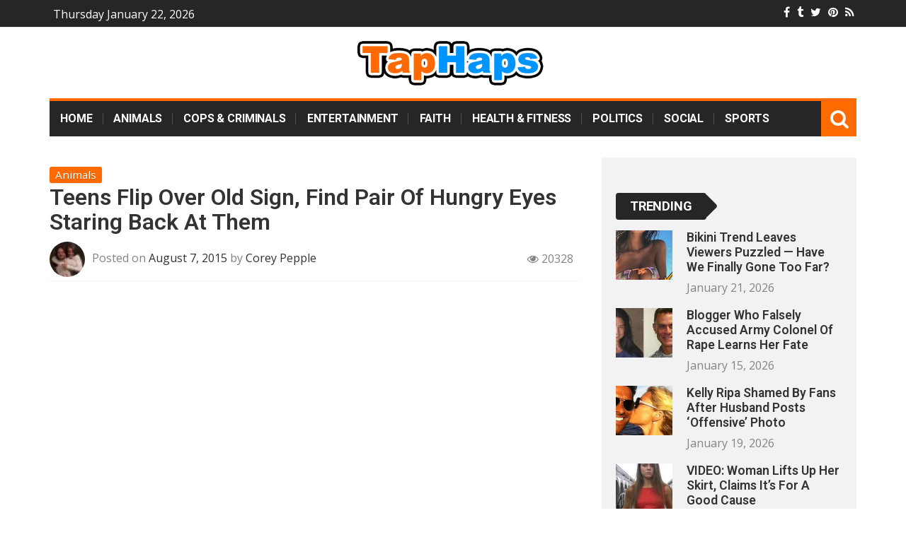

--- FILE ---
content_type: text/html; charset=UTF-8
request_url: https://taphaps.com/mars-flip-old-sign/
body_size: 30541
content:
<!DOCTYPE html>
<html lang="en-US">
<head>
<meta charset="UTF-8">
<meta name="viewport" content="width=device-width, initial-scale=1">
<link rel="profile" href="http://gmpg.org/xfn/11">
<link rel="pingback" href="https://taphaps.com/xmlrpc.php">
<meta name='robots' content='index, follow, max-image-preview:large, max-snippet:-1, max-video-preview:-1' />

	<!-- This site is optimized with the Yoast SEO plugin v26.7 - https://yoast.com/wordpress/plugins/seo/ -->
	<title>Teens Flip Over Old Sign, Find Pair Of Hungry Eyes Staring Back At Them</title>
	<meta name="description" content="Tyler Price and his cousin Eugene had flipped the sign, and that&#039;s when they found themselves looking into the eyes of a pit bull named Mars." />
	<link rel="canonical" href="https://taphaps.com/mars-flip-old-sign/" />
	<meta property="og:locale" content="en_US" />
	<meta property="og:type" content="article" />
	<meta property="og:title" content="Teens Flip Over Old Sign, Find Pair Of Hungry Eyes Staring Back At Them" />
	<meta property="og:description" content="Tyler Price and his cousin Eugene had flipped the sign, and that&#039;s when they found themselves looking into the eyes of a pit bull named Mars." />
	<meta property="og:url" content="https://taphaps.com/mars-flip-old-sign/" />
	<meta property="og:site_name" content="Tapworthy Happenings" />
	<meta property="article:publisher" content="https://www.facebook.com/TapHaps/" />
	<meta property="article:author" content="https://www.facebook.com/TapHaps/" />
	<meta property="article:published_time" content="2015-08-07T20:00:05+00:00" />
	<meta property="article:modified_time" content="2024-03-11T17:23:42+00:00" />
	<meta property="og:image" content="https://taphaps.com/wp-content/uploads/2019/03/TylerPriceMarsFeat.jpg" />
	<meta property="og:image:width" content="800" />
	<meta property="og:image:height" content="420" />
	<meta property="og:image:type" content="image/jpeg" />
	<meta name="author" content="Corey Pepple" />
	<meta name="twitter:card" content="summary_large_image" />
	<meta name="twitter:title" content="Teens Flip Over Old Sign, Find Pair Of Hungry Eyes Staring Back At Them" />
	<meta name="twitter:creator" content="@MadWorldNews" />
	<meta name="twitter:site" content="@MadWorldNews" />
	<meta name="twitter:label1" content="Written by" />
	<meta name="twitter:data1" content="Corey Pepple" />
	<meta name="twitter:label2" content="Est. reading time" />
	<meta name="twitter:data2" content="4 minutes" />
	<script type="application/ld+json" class="yoast-schema-graph">{"@context":"https://schema.org","@graph":[{"@type":"Article","@id":"https://taphaps.com/mars-flip-old-sign/#article","isPartOf":{"@id":"https://taphaps.com/mars-flip-old-sign/"},"author":{"name":"Corey Pepple","@id":"https://taphaps.com/#/schema/person/66b1827267b9fceb55ee215632805b79"},"headline":"Teens Flip Over Old Sign, Find Pair Of Hungry Eyes Staring Back At Them","datePublished":"2015-08-07T20:00:05+00:00","dateModified":"2024-03-11T17:23:42+00:00","mainEntityOfPage":{"@id":"https://taphaps.com/mars-flip-old-sign/"},"wordCount":745,"publisher":{"@id":"https://taphaps.com/#organization"},"image":{"@id":"https://taphaps.com/mars-flip-old-sign/#primaryimage"},"thumbnailUrl":"https://i0.wp.com/taphaps.com/wp-content/uploads/2019/03/TylerPriceMarsFeat.jpg?fit=800%2C420&ssl=1","keywords":["delete","Dog","Sign"],"articleSection":["Animals"],"inLanguage":"en-US"},{"@type":"WebPage","@id":"https://taphaps.com/mars-flip-old-sign/","url":"https://taphaps.com/mars-flip-old-sign/","name":"Teens Flip Over Old Sign, Find Pair Of Hungry Eyes Staring Back At Them","isPartOf":{"@id":"https://taphaps.com/#website"},"primaryImageOfPage":{"@id":"https://taphaps.com/mars-flip-old-sign/#primaryimage"},"image":{"@id":"https://taphaps.com/mars-flip-old-sign/#primaryimage"},"thumbnailUrl":"https://i0.wp.com/taphaps.com/wp-content/uploads/2019/03/TylerPriceMarsFeat.jpg?fit=800%2C420&ssl=1","datePublished":"2015-08-07T20:00:05+00:00","dateModified":"2024-03-11T17:23:42+00:00","description":"Tyler Price and his cousin Eugene had flipped the sign, and that's when they found themselves looking into the eyes of a pit bull named Mars.","breadcrumb":{"@id":"https://taphaps.com/mars-flip-old-sign/#breadcrumb"},"inLanguage":"en-US","potentialAction":[{"@type":"ReadAction","target":["https://taphaps.com/mars-flip-old-sign/"]}]},{"@type":"ImageObject","inLanguage":"en-US","@id":"https://taphaps.com/mars-flip-old-sign/#primaryimage","url":"https://i0.wp.com/taphaps.com/wp-content/uploads/2019/03/TylerPriceMarsFeat.jpg?fit=800%2C420&ssl=1","contentUrl":"https://i0.wp.com/taphaps.com/wp-content/uploads/2019/03/TylerPriceMarsFeat.jpg?fit=800%2C420&ssl=1","width":800,"height":420},{"@type":"BreadcrumbList","@id":"https://taphaps.com/mars-flip-old-sign/#breadcrumb","itemListElement":[{"@type":"ListItem","position":1,"name":"Home","item":"https://taphaps.com/"},{"@type":"ListItem","position":2,"name":"Animals","item":"https://taphaps.com/animals/"},{"@type":"ListItem","position":3,"name":"Teens Flip Over Old Sign, Find Pair Of Hungry Eyes Staring Back At Them"}]},{"@type":"WebSite","@id":"https://taphaps.com/#website","url":"https://taphaps.com/","name":"Tapworthy Happenings","description":"","publisher":{"@id":"https://taphaps.com/#organization"},"potentialAction":[{"@type":"SearchAction","target":{"@type":"EntryPoint","urlTemplate":"https://taphaps.com/?s={search_term_string}"},"query-input":{"@type":"PropertyValueSpecification","valueRequired":true,"valueName":"search_term_string"}}],"inLanguage":"en-US"},{"@type":"Organization","@id":"https://taphaps.com/#organization","name":"Mad World News, LLC","url":"https://taphaps.com/","logo":{"@type":"ImageObject","inLanguage":"en-US","@id":"https://taphaps.com/#/schema/logo/image/","url":"https://taphaps.com/wp-content/uploads/2018/02/cropped-arrowIcon.png","contentUrl":"https://taphaps.com/wp-content/uploads/2018/02/cropped-arrowIcon.png","width":512,"height":512,"caption":"Mad World News, LLC"},"image":{"@id":"https://taphaps.com/#/schema/logo/image/"},"sameAs":["https://www.facebook.com/TapHaps/","https://x.com/MadWorldNews"]},{"@type":"Person","@id":"https://taphaps.com/#/schema/person/66b1827267b9fceb55ee215632805b79","name":"Corey Pepple","image":{"@type":"ImageObject","inLanguage":"en-US","@id":"https://taphaps.com/#/schema/person/image/","url":"https://secure.gravatar.com/avatar/a36f85ef1fc5b51b2db4be189b6f646a3e3389dcca67107ccced9f7aee798f95?s=96&d=mm&r=g","contentUrl":"https://secure.gravatar.com/avatar/a36f85ef1fc5b51b2db4be189b6f646a3e3389dcca67107ccced9f7aee798f95?s=96&d=mm&r=g","caption":"Corey Pepple"},"sameAs":["https://www.facebook.com/TapHaps/"],"url":"https://taphaps.com/author/zeus77/"}]}</script>
	<!-- / Yoast SEO plugin. -->


<link rel='dns-prefetch' href='//stats.wp.com' />
<link rel='dns-prefetch' href='//fonts.googleapis.com' />
<link rel='preconnect' href='//i0.wp.com' />
<link rel="alternate" type="application/rss+xml" title="Tapworthy Happenings &raquo; Feed" href="https://taphaps.com/feed/" />
<link rel="alternate" title="oEmbed (JSON)" type="application/json+oembed" href="https://taphaps.com/wp-json/oembed/1.0/embed?url=https%3A%2F%2Ftaphaps.com%2Fmars-flip-old-sign%2F" />
<link rel="alternate" title="oEmbed (XML)" type="text/xml+oembed" href="https://taphaps.com/wp-json/oembed/1.0/embed?url=https%3A%2F%2Ftaphaps.com%2Fmars-flip-old-sign%2F&#038;format=xml" />
		<!-- This site uses the Google Analytics by MonsterInsights plugin v9.11.1 - Using Analytics tracking - https://www.monsterinsights.com/ -->
							<script src="//www.googletagmanager.com/gtag/js?id=G-YXSY2M6V95"  data-cfasync="false" data-wpfc-render="false" type="text/javascript" async></script>
			<script data-cfasync="false" data-wpfc-render="false" type="text/javascript">
				var mi_version = '9.11.1';
				var mi_track_user = true;
				var mi_no_track_reason = '';
								var MonsterInsightsDefaultLocations = {"page_location":"https:\/\/taphaps.com\/mars-flip-old-sign\/"};
								MonsterInsightsDefaultLocations.page_location = window.location.href;
								if ( typeof MonsterInsightsPrivacyGuardFilter === 'function' ) {
					var MonsterInsightsLocations = (typeof MonsterInsightsExcludeQuery === 'object') ? MonsterInsightsPrivacyGuardFilter( MonsterInsightsExcludeQuery ) : MonsterInsightsPrivacyGuardFilter( MonsterInsightsDefaultLocations );
				} else {
					var MonsterInsightsLocations = (typeof MonsterInsightsExcludeQuery === 'object') ? MonsterInsightsExcludeQuery : MonsterInsightsDefaultLocations;
				}

								var disableStrs = [
										'ga-disable-G-YXSY2M6V95',
									];

				/* Function to detect opted out users */
				function __gtagTrackerIsOptedOut() {
					for (var index = 0; index < disableStrs.length; index++) {
						if (document.cookie.indexOf(disableStrs[index] + '=true') > -1) {
							return true;
						}
					}

					return false;
				}

				/* Disable tracking if the opt-out cookie exists. */
				if (__gtagTrackerIsOptedOut()) {
					for (var index = 0; index < disableStrs.length; index++) {
						window[disableStrs[index]] = true;
					}
				}

				/* Opt-out function */
				function __gtagTrackerOptout() {
					for (var index = 0; index < disableStrs.length; index++) {
						document.cookie = disableStrs[index] + '=true; expires=Thu, 31 Dec 2099 23:59:59 UTC; path=/';
						window[disableStrs[index]] = true;
					}
				}

				if ('undefined' === typeof gaOptout) {
					function gaOptout() {
						__gtagTrackerOptout();
					}
				}
								window.dataLayer = window.dataLayer || [];

				window.MonsterInsightsDualTracker = {
					helpers: {},
					trackers: {},
				};
				if (mi_track_user) {
					function __gtagDataLayer() {
						dataLayer.push(arguments);
					}

					function __gtagTracker(type, name, parameters) {
						if (!parameters) {
							parameters = {};
						}

						if (parameters.send_to) {
							__gtagDataLayer.apply(null, arguments);
							return;
						}

						if (type === 'event') {
														parameters.send_to = monsterinsights_frontend.v4_id;
							var hookName = name;
							if (typeof parameters['event_category'] !== 'undefined') {
								hookName = parameters['event_category'] + ':' + name;
							}

							if (typeof MonsterInsightsDualTracker.trackers[hookName] !== 'undefined') {
								MonsterInsightsDualTracker.trackers[hookName](parameters);
							} else {
								__gtagDataLayer('event', name, parameters);
							}
							
						} else {
							__gtagDataLayer.apply(null, arguments);
						}
					}

					__gtagTracker('js', new Date());
					__gtagTracker('set', {
						'developer_id.dZGIzZG': true,
											});
					if ( MonsterInsightsLocations.page_location ) {
						__gtagTracker('set', MonsterInsightsLocations);
					}
										__gtagTracker('config', 'G-YXSY2M6V95', {"forceSSL":"true","author":"Corey Pepple"} );
										window.gtag = __gtagTracker;										(function () {
						/* https://developers.google.com/analytics/devguides/collection/analyticsjs/ */
						/* ga and __gaTracker compatibility shim. */
						var noopfn = function () {
							return null;
						};
						var newtracker = function () {
							return new Tracker();
						};
						var Tracker = function () {
							return null;
						};
						var p = Tracker.prototype;
						p.get = noopfn;
						p.set = noopfn;
						p.send = function () {
							var args = Array.prototype.slice.call(arguments);
							args.unshift('send');
							__gaTracker.apply(null, args);
						};
						var __gaTracker = function () {
							var len = arguments.length;
							if (len === 0) {
								return;
							}
							var f = arguments[len - 1];
							if (typeof f !== 'object' || f === null || typeof f.hitCallback !== 'function') {
								if ('send' === arguments[0]) {
									var hitConverted, hitObject = false, action;
									if ('event' === arguments[1]) {
										if ('undefined' !== typeof arguments[3]) {
											hitObject = {
												'eventAction': arguments[3],
												'eventCategory': arguments[2],
												'eventLabel': arguments[4],
												'value': arguments[5] ? arguments[5] : 1,
											}
										}
									}
									if ('pageview' === arguments[1]) {
										if ('undefined' !== typeof arguments[2]) {
											hitObject = {
												'eventAction': 'page_view',
												'page_path': arguments[2],
											}
										}
									}
									if (typeof arguments[2] === 'object') {
										hitObject = arguments[2];
									}
									if (typeof arguments[5] === 'object') {
										Object.assign(hitObject, arguments[5]);
									}
									if ('undefined' !== typeof arguments[1].hitType) {
										hitObject = arguments[1];
										if ('pageview' === hitObject.hitType) {
											hitObject.eventAction = 'page_view';
										}
									}
									if (hitObject) {
										action = 'timing' === arguments[1].hitType ? 'timing_complete' : hitObject.eventAction;
										hitConverted = mapArgs(hitObject);
										__gtagTracker('event', action, hitConverted);
									}
								}
								return;
							}

							function mapArgs(args) {
								var arg, hit = {};
								var gaMap = {
									'eventCategory': 'event_category',
									'eventAction': 'event_action',
									'eventLabel': 'event_label',
									'eventValue': 'event_value',
									'nonInteraction': 'non_interaction',
									'timingCategory': 'event_category',
									'timingVar': 'name',
									'timingValue': 'value',
									'timingLabel': 'event_label',
									'page': 'page_path',
									'location': 'page_location',
									'title': 'page_title',
									'referrer' : 'page_referrer',
								};
								for (arg in args) {
																		if (!(!args.hasOwnProperty(arg) || !gaMap.hasOwnProperty(arg))) {
										hit[gaMap[arg]] = args[arg];
									} else {
										hit[arg] = args[arg];
									}
								}
								return hit;
							}

							try {
								f.hitCallback();
							} catch (ex) {
							}
						};
						__gaTracker.create = newtracker;
						__gaTracker.getByName = newtracker;
						__gaTracker.getAll = function () {
							return [];
						};
						__gaTracker.remove = noopfn;
						__gaTracker.loaded = true;
						window['__gaTracker'] = __gaTracker;
					})();
									} else {
										console.log("");
					(function () {
						function __gtagTracker() {
							return null;
						}

						window['__gtagTracker'] = __gtagTracker;
						window['gtag'] = __gtagTracker;
					})();
									}
			</script>
							<!-- / Google Analytics by MonsterInsights -->
		<style id='wp-img-auto-sizes-contain-inline-css' type='text/css'>
img:is([sizes=auto i],[sizes^="auto," i]){contain-intrinsic-size:3000px 1500px}
/*# sourceURL=wp-img-auto-sizes-contain-inline-css */
</style>
<style id='wp-emoji-styles-inline-css' type='text/css'>

	img.wp-smiley, img.emoji {
		display: inline !important;
		border: none !important;
		box-shadow: none !important;
		height: 1em !important;
		width: 1em !important;
		margin: 0 0.07em !important;
		vertical-align: -0.1em !important;
		background: none !important;
		padding: 0 !important;
	}
/*# sourceURL=wp-emoji-styles-inline-css */
</style>
<style id='wp-block-library-inline-css' type='text/css'>
:root{--wp-block-synced-color:#7a00df;--wp-block-synced-color--rgb:122,0,223;--wp-bound-block-color:var(--wp-block-synced-color);--wp-editor-canvas-background:#ddd;--wp-admin-theme-color:#007cba;--wp-admin-theme-color--rgb:0,124,186;--wp-admin-theme-color-darker-10:#006ba1;--wp-admin-theme-color-darker-10--rgb:0,107,160.5;--wp-admin-theme-color-darker-20:#005a87;--wp-admin-theme-color-darker-20--rgb:0,90,135;--wp-admin-border-width-focus:2px}@media (min-resolution:192dpi){:root{--wp-admin-border-width-focus:1.5px}}.wp-element-button{cursor:pointer}:root .has-very-light-gray-background-color{background-color:#eee}:root .has-very-dark-gray-background-color{background-color:#313131}:root .has-very-light-gray-color{color:#eee}:root .has-very-dark-gray-color{color:#313131}:root .has-vivid-green-cyan-to-vivid-cyan-blue-gradient-background{background:linear-gradient(135deg,#00d084,#0693e3)}:root .has-purple-crush-gradient-background{background:linear-gradient(135deg,#34e2e4,#4721fb 50%,#ab1dfe)}:root .has-hazy-dawn-gradient-background{background:linear-gradient(135deg,#faaca8,#dad0ec)}:root .has-subdued-olive-gradient-background{background:linear-gradient(135deg,#fafae1,#67a671)}:root .has-atomic-cream-gradient-background{background:linear-gradient(135deg,#fdd79a,#004a59)}:root .has-nightshade-gradient-background{background:linear-gradient(135deg,#330968,#31cdcf)}:root .has-midnight-gradient-background{background:linear-gradient(135deg,#020381,#2874fc)}:root{--wp--preset--font-size--normal:16px;--wp--preset--font-size--huge:42px}.has-regular-font-size{font-size:1em}.has-larger-font-size{font-size:2.625em}.has-normal-font-size{font-size:var(--wp--preset--font-size--normal)}.has-huge-font-size{font-size:var(--wp--preset--font-size--huge)}.has-text-align-center{text-align:center}.has-text-align-left{text-align:left}.has-text-align-right{text-align:right}.has-fit-text{white-space:nowrap!important}#end-resizable-editor-section{display:none}.aligncenter{clear:both}.items-justified-left{justify-content:flex-start}.items-justified-center{justify-content:center}.items-justified-right{justify-content:flex-end}.items-justified-space-between{justify-content:space-between}.screen-reader-text{border:0;clip-path:inset(50%);height:1px;margin:-1px;overflow:hidden;padding:0;position:absolute;width:1px;word-wrap:normal!important}.screen-reader-text:focus{background-color:#ddd;clip-path:none;color:#444;display:block;font-size:1em;height:auto;left:5px;line-height:normal;padding:15px 23px 14px;text-decoration:none;top:5px;width:auto;z-index:100000}html :where(.has-border-color){border-style:solid}html :where([style*=border-top-color]){border-top-style:solid}html :where([style*=border-right-color]){border-right-style:solid}html :where([style*=border-bottom-color]){border-bottom-style:solid}html :where([style*=border-left-color]){border-left-style:solid}html :where([style*=border-width]){border-style:solid}html :where([style*=border-top-width]){border-top-style:solid}html :where([style*=border-right-width]){border-right-style:solid}html :where([style*=border-bottom-width]){border-bottom-style:solid}html :where([style*=border-left-width]){border-left-style:solid}html :where(img[class*=wp-image-]){height:auto;max-width:100%}:where(figure){margin:0 0 1em}html :where(.is-position-sticky){--wp-admin--admin-bar--position-offset:var(--wp-admin--admin-bar--height,0px)}@media screen and (max-width:600px){html :where(.is-position-sticky){--wp-admin--admin-bar--position-offset:0px}}

/*# sourceURL=wp-block-library-inline-css */
</style><style id='global-styles-inline-css' type='text/css'>
:root{--wp--preset--aspect-ratio--square: 1;--wp--preset--aspect-ratio--4-3: 4/3;--wp--preset--aspect-ratio--3-4: 3/4;--wp--preset--aspect-ratio--3-2: 3/2;--wp--preset--aspect-ratio--2-3: 2/3;--wp--preset--aspect-ratio--16-9: 16/9;--wp--preset--aspect-ratio--9-16: 9/16;--wp--preset--color--black: #000000;--wp--preset--color--cyan-bluish-gray: #abb8c3;--wp--preset--color--white: #ffffff;--wp--preset--color--pale-pink: #f78da7;--wp--preset--color--vivid-red: #cf2e2e;--wp--preset--color--luminous-vivid-orange: #ff6900;--wp--preset--color--luminous-vivid-amber: #fcb900;--wp--preset--color--light-green-cyan: #7bdcb5;--wp--preset--color--vivid-green-cyan: #00d084;--wp--preset--color--pale-cyan-blue: #8ed1fc;--wp--preset--color--vivid-cyan-blue: #0693e3;--wp--preset--color--vivid-purple: #9b51e0;--wp--preset--gradient--vivid-cyan-blue-to-vivid-purple: linear-gradient(135deg,rgb(6,147,227) 0%,rgb(155,81,224) 100%);--wp--preset--gradient--light-green-cyan-to-vivid-green-cyan: linear-gradient(135deg,rgb(122,220,180) 0%,rgb(0,208,130) 100%);--wp--preset--gradient--luminous-vivid-amber-to-luminous-vivid-orange: linear-gradient(135deg,rgb(252,185,0) 0%,rgb(255,105,0) 100%);--wp--preset--gradient--luminous-vivid-orange-to-vivid-red: linear-gradient(135deg,rgb(255,105,0) 0%,rgb(207,46,46) 100%);--wp--preset--gradient--very-light-gray-to-cyan-bluish-gray: linear-gradient(135deg,rgb(238,238,238) 0%,rgb(169,184,195) 100%);--wp--preset--gradient--cool-to-warm-spectrum: linear-gradient(135deg,rgb(74,234,220) 0%,rgb(151,120,209) 20%,rgb(207,42,186) 40%,rgb(238,44,130) 60%,rgb(251,105,98) 80%,rgb(254,248,76) 100%);--wp--preset--gradient--blush-light-purple: linear-gradient(135deg,rgb(255,206,236) 0%,rgb(152,150,240) 100%);--wp--preset--gradient--blush-bordeaux: linear-gradient(135deg,rgb(254,205,165) 0%,rgb(254,45,45) 50%,rgb(107,0,62) 100%);--wp--preset--gradient--luminous-dusk: linear-gradient(135deg,rgb(255,203,112) 0%,rgb(199,81,192) 50%,rgb(65,88,208) 100%);--wp--preset--gradient--pale-ocean: linear-gradient(135deg,rgb(255,245,203) 0%,rgb(182,227,212) 50%,rgb(51,167,181) 100%);--wp--preset--gradient--electric-grass: linear-gradient(135deg,rgb(202,248,128) 0%,rgb(113,206,126) 100%);--wp--preset--gradient--midnight: linear-gradient(135deg,rgb(2,3,129) 0%,rgb(40,116,252) 100%);--wp--preset--font-size--small: 13px;--wp--preset--font-size--medium: 20px;--wp--preset--font-size--large: 36px;--wp--preset--font-size--x-large: 42px;--wp--preset--spacing--20: 0.44rem;--wp--preset--spacing--30: 0.67rem;--wp--preset--spacing--40: 1rem;--wp--preset--spacing--50: 1.5rem;--wp--preset--spacing--60: 2.25rem;--wp--preset--spacing--70: 3.38rem;--wp--preset--spacing--80: 5.06rem;--wp--preset--shadow--natural: 6px 6px 9px rgba(0, 0, 0, 0.2);--wp--preset--shadow--deep: 12px 12px 50px rgba(0, 0, 0, 0.4);--wp--preset--shadow--sharp: 6px 6px 0px rgba(0, 0, 0, 0.2);--wp--preset--shadow--outlined: 6px 6px 0px -3px rgb(255, 255, 255), 6px 6px rgb(0, 0, 0);--wp--preset--shadow--crisp: 6px 6px 0px rgb(0, 0, 0);}:where(.is-layout-flex){gap: 0.5em;}:where(.is-layout-grid){gap: 0.5em;}body .is-layout-flex{display: flex;}.is-layout-flex{flex-wrap: wrap;align-items: center;}.is-layout-flex > :is(*, div){margin: 0;}body .is-layout-grid{display: grid;}.is-layout-grid > :is(*, div){margin: 0;}:where(.wp-block-columns.is-layout-flex){gap: 2em;}:where(.wp-block-columns.is-layout-grid){gap: 2em;}:where(.wp-block-post-template.is-layout-flex){gap: 1.25em;}:where(.wp-block-post-template.is-layout-grid){gap: 1.25em;}.has-black-color{color: var(--wp--preset--color--black) !important;}.has-cyan-bluish-gray-color{color: var(--wp--preset--color--cyan-bluish-gray) !important;}.has-white-color{color: var(--wp--preset--color--white) !important;}.has-pale-pink-color{color: var(--wp--preset--color--pale-pink) !important;}.has-vivid-red-color{color: var(--wp--preset--color--vivid-red) !important;}.has-luminous-vivid-orange-color{color: var(--wp--preset--color--luminous-vivid-orange) !important;}.has-luminous-vivid-amber-color{color: var(--wp--preset--color--luminous-vivid-amber) !important;}.has-light-green-cyan-color{color: var(--wp--preset--color--light-green-cyan) !important;}.has-vivid-green-cyan-color{color: var(--wp--preset--color--vivid-green-cyan) !important;}.has-pale-cyan-blue-color{color: var(--wp--preset--color--pale-cyan-blue) !important;}.has-vivid-cyan-blue-color{color: var(--wp--preset--color--vivid-cyan-blue) !important;}.has-vivid-purple-color{color: var(--wp--preset--color--vivid-purple) !important;}.has-black-background-color{background-color: var(--wp--preset--color--black) !important;}.has-cyan-bluish-gray-background-color{background-color: var(--wp--preset--color--cyan-bluish-gray) !important;}.has-white-background-color{background-color: var(--wp--preset--color--white) !important;}.has-pale-pink-background-color{background-color: var(--wp--preset--color--pale-pink) !important;}.has-vivid-red-background-color{background-color: var(--wp--preset--color--vivid-red) !important;}.has-luminous-vivid-orange-background-color{background-color: var(--wp--preset--color--luminous-vivid-orange) !important;}.has-luminous-vivid-amber-background-color{background-color: var(--wp--preset--color--luminous-vivid-amber) !important;}.has-light-green-cyan-background-color{background-color: var(--wp--preset--color--light-green-cyan) !important;}.has-vivid-green-cyan-background-color{background-color: var(--wp--preset--color--vivid-green-cyan) !important;}.has-pale-cyan-blue-background-color{background-color: var(--wp--preset--color--pale-cyan-blue) !important;}.has-vivid-cyan-blue-background-color{background-color: var(--wp--preset--color--vivid-cyan-blue) !important;}.has-vivid-purple-background-color{background-color: var(--wp--preset--color--vivid-purple) !important;}.has-black-border-color{border-color: var(--wp--preset--color--black) !important;}.has-cyan-bluish-gray-border-color{border-color: var(--wp--preset--color--cyan-bluish-gray) !important;}.has-white-border-color{border-color: var(--wp--preset--color--white) !important;}.has-pale-pink-border-color{border-color: var(--wp--preset--color--pale-pink) !important;}.has-vivid-red-border-color{border-color: var(--wp--preset--color--vivid-red) !important;}.has-luminous-vivid-orange-border-color{border-color: var(--wp--preset--color--luminous-vivid-orange) !important;}.has-luminous-vivid-amber-border-color{border-color: var(--wp--preset--color--luminous-vivid-amber) !important;}.has-light-green-cyan-border-color{border-color: var(--wp--preset--color--light-green-cyan) !important;}.has-vivid-green-cyan-border-color{border-color: var(--wp--preset--color--vivid-green-cyan) !important;}.has-pale-cyan-blue-border-color{border-color: var(--wp--preset--color--pale-cyan-blue) !important;}.has-vivid-cyan-blue-border-color{border-color: var(--wp--preset--color--vivid-cyan-blue) !important;}.has-vivid-purple-border-color{border-color: var(--wp--preset--color--vivid-purple) !important;}.has-vivid-cyan-blue-to-vivid-purple-gradient-background{background: var(--wp--preset--gradient--vivid-cyan-blue-to-vivid-purple) !important;}.has-light-green-cyan-to-vivid-green-cyan-gradient-background{background: var(--wp--preset--gradient--light-green-cyan-to-vivid-green-cyan) !important;}.has-luminous-vivid-amber-to-luminous-vivid-orange-gradient-background{background: var(--wp--preset--gradient--luminous-vivid-amber-to-luminous-vivid-orange) !important;}.has-luminous-vivid-orange-to-vivid-red-gradient-background{background: var(--wp--preset--gradient--luminous-vivid-orange-to-vivid-red) !important;}.has-very-light-gray-to-cyan-bluish-gray-gradient-background{background: var(--wp--preset--gradient--very-light-gray-to-cyan-bluish-gray) !important;}.has-cool-to-warm-spectrum-gradient-background{background: var(--wp--preset--gradient--cool-to-warm-spectrum) !important;}.has-blush-light-purple-gradient-background{background: var(--wp--preset--gradient--blush-light-purple) !important;}.has-blush-bordeaux-gradient-background{background: var(--wp--preset--gradient--blush-bordeaux) !important;}.has-luminous-dusk-gradient-background{background: var(--wp--preset--gradient--luminous-dusk) !important;}.has-pale-ocean-gradient-background{background: var(--wp--preset--gradient--pale-ocean) !important;}.has-electric-grass-gradient-background{background: var(--wp--preset--gradient--electric-grass) !important;}.has-midnight-gradient-background{background: var(--wp--preset--gradient--midnight) !important;}.has-small-font-size{font-size: var(--wp--preset--font-size--small) !important;}.has-medium-font-size{font-size: var(--wp--preset--font-size--medium) !important;}.has-large-font-size{font-size: var(--wp--preset--font-size--large) !important;}.has-x-large-font-size{font-size: var(--wp--preset--font-size--x-large) !important;}
/*# sourceURL=global-styles-inline-css */
</style>

<style id='classic-theme-styles-inline-css' type='text/css'>
/*! This file is auto-generated */
.wp-block-button__link{color:#fff;background-color:#32373c;border-radius:9999px;box-shadow:none;text-decoration:none;padding:calc(.667em + 2px) calc(1.333em + 2px);font-size:1.125em}.wp-block-file__button{background:#32373c;color:#fff;text-decoration:none}
/*# sourceURL=/wp-includes/css/classic-themes.min.css */
</style>
<link rel='stylesheet' id='top-news-fonts-css' href='//fonts.googleapis.com/css?family=Open+Sans%7CRoboto%3A400%2C300%2C300italic%2C400italic%2C500%2C500italic%2C600%2C600italic%2C700%2C700italic%2C800%2C800italic%2C900%2C900italic%26subset%3Dlatin%2Clatin-ext' type='text/css' media='all' />
<link rel='stylesheet' id='top-news-style-css' href='https://taphaps.com/wp-content/themes/top-news/style.css' type='text/css' media='all' />
<link rel='stylesheet' id='bootstrap-css' href='https://taphaps.com/wp-content/themes/top-news/assets/vendor/bootstrap/css/bootstrap.min.css' type='text/css' media='all' />
<link rel='stylesheet' id='font-awesome-css' href='https://taphaps.com/wp-content/themes/top-news/assets/vendor/fontawesome/css/font-awesome.min.css' type='text/css' media='all' />
<link rel='stylesheet' id='swiper-css' href='https://taphaps.com/wp-content/themes/top-news/assets/vendor/swiper/css/swiper.min.css' type='text/css' media='all' />
<link rel='stylesheet' id='top-news-flexslider-css' href='https://taphaps.com/wp-content/themes/top-news/assets/vendor/flexslider/flexslider.css' type='text/css' media='all' />
<link rel='stylesheet' id='top-news-theme-stylesheet-css' href='https://taphaps.com/wp-content/themes/top-news/assets/css/app.css' type='text/css' media='all' />
<link rel='stylesheet' id='top-news-theme-responsive-css' href='https://taphaps.com/wp-content/themes/top-news/assets/css/responsive.css' type='text/css' media='all' />
<link rel='stylesheet' id='sharedaddy-css' href='https://taphaps.com/wp-content/plugins/jetpack/modules/sharedaddy/sharing.css' type='text/css' media='all' />
<link rel='stylesheet' id='social-logos-css' href='https://taphaps.com/wp-content/plugins/jetpack/_inc/social-logos/social-logos.min.css' type='text/css' media='all' />
<script type="text/javascript" src="https://taphaps.com/wp-content/plugins/google-analytics-premium/assets/js/frontend-gtag.min.js" id="monsterinsights-frontend-script-js" async="async" data-wp-strategy="async"></script>
<script data-cfasync="false" data-wpfc-render="false" type="text/javascript" id='monsterinsights-frontend-script-js-extra'>/* <![CDATA[ */
var monsterinsights_frontend = {"js_events_tracking":"true","download_extensions":"doc,pdf,ppt,zip,xls,docx,pptx,xlsx","inbound_paths":"[]","home_url":"https:\/\/taphaps.com","hash_tracking":"false","v4_id":"G-YXSY2M6V95"};/* ]]> */
</script>
<script type="text/javascript" src="https://taphaps.com/wp-includes/js/jquery/jquery.min.js" id="jquery-core-js"></script>
<script type="text/javascript" src="https://taphaps.com/wp-includes/js/jquery/jquery-migrate.min.js" id="jquery-migrate-js"></script>
<link rel="https://api.w.org/" href="https://taphaps.com/wp-json/" /><link rel="alternate" title="JSON" type="application/json" href="https://taphaps.com/wp-json/wp/v2/posts/20608" /><link rel="EditURI" type="application/rsd+xml" title="RSD" href="https://taphaps.com/xmlrpc.php?rsd" />
<link rel='shortlink' href='https://taphaps.com/?p=20608' />
<script type="text/javascript">//<![CDATA[
  function external_links_in_new_windows_loop() {
    if (!document.links) {
      document.links = document.getElementsByTagName('a');
    }
    var change_link = false;
    var force = '';
    var ignore = '';

    for (var t=0; t<document.links.length; t++) {
      var all_links = document.links[t];
      change_link = false;
      
      if(document.links[t].hasAttribute('onClick') == false) {
        // forced if the address starts with http (or also https), but does not link to the current domain
        if(all_links.href.search(/^http/) != -1 && all_links.href.search('taphaps.com') == -1 && all_links.href.search(/^#/) == -1) {
          // console.log('Changed ' + all_links.href);
          change_link = true;
        }
          
        if(force != '' && all_links.href.search(force) != -1) {
          // forced
          // console.log('force ' + all_links.href);
          change_link = true;
        }
        
        if(ignore != '' && all_links.href.search(ignore) != -1) {
          // console.log('ignore ' + all_links.href);
          // ignored
          change_link = false;
        }

        if(change_link == true) {
          // console.log('Changed ' + all_links.href);
          document.links[t].setAttribute('onClick', 'javascript:window.open(\'' + all_links.href.replace(/'/g, '') + '\', \'_blank\', \'noopener\'); return false;');
          document.links[t].removeAttribute('target');
        }
      }
    }
  }
  
  // Load
  function external_links_in_new_windows_load(func)
  {  
    var oldonload = window.onload;
    if (typeof window.onload != 'function'){
      window.onload = func;
    } else {
      window.onload = function(){
        oldonload();
        func();
      }
    }
  }

  external_links_in_new_windows_load(external_links_in_new_windows_loop);
  //]]></script>

	<style>img#wpstats{display:none}</style>
		<script id='nitro-telemetry-meta' nitro-exclude>window.NPTelemetryMetadata={missReason: (!window.NITROPACK_STATE ? 'cache not found' : 'hit'),pageType: 'post',isEligibleForOptimization: true,}</script><script id='nitro-generic' nitro-exclude>(()=>{window.NitroPack=window.NitroPack||{coreVersion:"na",isCounted:!1};let e=document.createElement("script");if(e.src="https://nitroscripts.com/mddyedqDxgftptEBNvgKebqaVzOuWNwx",e.async=!0,e.id="nitro-script",document.head.appendChild(e),!window.NitroPack.isCounted){window.NitroPack.isCounted=!0;let t=()=>{navigator.sendBeacon("https://to.getnitropack.com/p",JSON.stringify({siteId:"mddyedqDxgftptEBNvgKebqaVzOuWNwx",url:window.location.href,isOptimized:!!window.IS_NITROPACK,coreVersion:"na",missReason:window.NPTelemetryMetadata?.missReason||"",pageType:window.NPTelemetryMetadata?.pageType||"",isEligibleForOptimization:!!window.NPTelemetryMetadata?.isEligibleForOptimization}))};(()=>{let e=()=>new Promise(e=>{"complete"===document.readyState?e():window.addEventListener("load",e)}),i=()=>new Promise(e=>{document.prerendering?document.addEventListener("prerenderingchange",e,{once:!0}):e()}),a=async()=>{await i(),await e(),t()};a()})(),window.addEventListener("pageshow",e=>{if(e.persisted){let i=document.prerendering||self.performance?.getEntriesByType?.("navigation")[0]?.activationStart>0;"visible"!==document.visibilityState||i||t()}})}})();</script>    <style type="text/css">
        body{
            font-family: 'Open Sans', sans-serif;
            font-size: 16px;
        }
        h1, h2, h3, h4, h5, h6,
        .featured-posts .post-item.special > .post-info > .title,
        .small-posts-list .title,
        .timeline-posts > li > .title,
        .featured-posts .post-item.special > .post-info > .title,
        .page-header .title,
        .entry-header .entry-title,
        .posts-lists .post-item > .content > .title,
        .posts-lists .post-item > .content > .title,
        .featured-posts .post-item > .post-info > .title,
        .post-carousel-widget .post-items > .item > .content > .title,
        .posts-lists .post-item > .content > .title{
            font-family: 'Roboto', sans-serif;
            font-weight: 600;
            font-style: normal;
            text-transform: none;
        }
        .primary-menu .menu-container > .menu-inside > .nav > li > a{
            font-family: 'Roboto', sans-serif;
            font-weight: 700;
            font-style: normal;
            text-transform: uppercase;
        }
        .cat-tag, .primary-menu .menu-container > .menu-inside > .nav > li > a:hover, .primary-menu .menu-container > .menu-inside > .nav > li > a:focus,.primary-menu .menu-container > .menu-inside > .nav > li.dropdown:hover > a, .primary-menu .menu-container > .menu-inside > .nav > li.menu-item-has-children:hover > a,.primary-menu .menu-container > .menu-inside > .nav > li.mega-menu:hover>a, a.readmore:hover, .tagcloud > a:hover,.primary-menu.plain-v2 .menu-container > .menu-inside,.swiper-button-prev, .swiper-button-next, .taglist > li > a:hover,.comment-respond > form > .form-submit input[type="submit"],.breking-news-ticker > .control > i:hover,.primary-menu .menu-container > .menu-inside > .nav > li.current-menu-item > a,.primary-menu .menu-container > .menu-inside > .nav > li.active > a, .menu-inside .nav li.current-menu-ancestor>a:not(.mega-links-head), .navigation.pagination > .nav-links > a:hover,.primary-menu.plain-v2.v6 .menu-container > .menu-inside,.primary-menu .menu-container>.menu-inside>.nav>li.current-menu-ancestor>a:before,.primary-menu.v5 .menu-container > .menu-inside .search-area > i,.navigation.pagination > .nav-links span.current,.shortcode-gallery-container .tn-gallery-item > .overlay .action:hover, .primary-menu .menu-container > .menu-inside .nav .current-menu-ancestor .menu-item.current-menu-item a,.primary-menu .menu-container > .menu-inside > .nav > li ul.sub-menu > li > a:hover,.woocommerce .widget_price_filter .ui-slider .ui-slider-range,.woocommerce .widget_price_filter .ui-slider .ui-slider-handle,.woocommerce #respond input#submit.alt, .woocommerce a.button.alt, .woocommerce button.button.alt, .woocommerce input.button.alt,.widget .woocommerce-product-search input[type="submit"],#bbp_search_submit,span.popularity-icon,.top-area3 .top-bar-menu>li:hover>a,.top-area3 .top-bar-menu li .sub-menu,#TB_ajaxContent .login-form-container form#loginform input[type="submit"],#TB_ajaxContent form#signupform input[type="submit"],.vp_login .register-form-container form#signupform input[type="submit"],.vp_login .login-form-container form#loginform input[type="submit"],#password-lost-form #lostpasswordform input[type="submit"],#TB_ajaxContent form#lostpasswordform input[type="submit"],.share-icon,.block-post-load .load-more,.sh-style6 .widget-title {
            background-color: #ff6a00;
        }
        a:hover, a:focus, .small-posts-list > li > .content > .meta > a, .breking-news-ticker > ul > li > span, .meta > a, .social-icons > li > a:hover, .mega-menu-post .post-box-title a:hover, .mega-recent-post .post-box-title a:hover, .primary-menu.plain-v2 .menu-container > .menu-inside > .nav > li.mega-menu:hover > a, .primary-menu.plain-v2 .menu-container > .menu-inside > .nav > li.mega-menu:hover > a::after,.primary-menu.plain-v2 .menu-container > .menu-inside > ul > li.dropdown > a:hover, .primary-menu.plain-v2 .menu-container > .menu-inside > ul > li > a:hover,.primary-menu.plain-v2 .menu-container > .menu-inside > .nav > li.dropdown:hover > a, .primary-menu.plain-v2 .menu-container > .menu-inside > .nav > li.menu-item-has-children:hover > a,.post-share.social-icons > li > a:hover,.post-navigation > .nav-item > a:hover, .primary-menu.plain-v2 .menu-container > .menu-inside > .nav > li.current-menu-ancestor.dropdown > a, .primary-menu.plain-v2 .menu-container > .menu-inside > .nav > li.current-menu-ancestor.menu-item-has-children > a,.primary-menu.plain-v2 .menu-container > .menu-inside > ul > li.current-menu-ancestor.mega-menu>a:after, .primary-menu.plain-v2 .menu-container > .menu-inside > ul > li.current-menu-ancestor .menu-item-has-children>a:after,.primary-menu.plain-v2 .menu-container > .menu-inside > .nav > li.dropdown:hover > a, .primary-menu.plain-v2 .menu-container > .menu-inside > .nav > li.menu-item-has-children:hover > a:after,.site-footer.dark a:hover, .fixed-v3 .primary-menu.plain-v2 .menu-container > .menu-inside > ul > li.current-menu-item > a,.error-content p a, .error-content .number .opps, .navigation.pagination > .nav-links span.current,.site-header.fixed-v3 .middle-area .content a:hover, .posts-lists .post-item.sticky > .content > .title a,.quick-nav ul li i.fa-clock-o,.single-pagination .loading{
            color: #ff6a00;
        }
        .timeline-posts > li:after, .flexslider-carousel .slides li.flex-active-slide, .flexslider-carousel2 .slides li.flex-active-slide, .flexslider-carousel3 .slides li.flex-active-slide, .site-header .top-area, .comment-respond > form > .form-submit input[type="submit"],.navigation.pagination > .nav-links span.current, .comment-respond > form > input:focus, .comment-respond > form > textarea:focus,.primary-menu.v4 .menu-sub-content,.primary-menu.v4 .menu-container > .menu-inside > .nav > li > ul, .primary-menu.plain-v2.v5 .menu-container > .menu-inside,.primary-menu.v5 .menu-container > .menu-inside .search-area > .nav-search > input,.primary-menu.v6 .menu-container > .menu-inside .search-area > .nav-search > input,.primary-menu.v5 .menu-container > .menu-inside .search-area > .nav-search > i,.primary-menu.v6 .menu-container > .menu-inside .search-area > .nav-search > i,.shortcode-gallery-container .tn-gallery-item > .overlay .action:hover,.primary-menu .menu-container > .menu-inside > .nav > li > ul{
            border-color: #ff6a00;
        }                
        .cat-tag:hover, .primary-menu .menu-container > .menu-inside > .nav > li > a:hover::before,.primary-menu .menu-container > .menu-inside > .nav > li.current-menu-item > a:before, .primary-menu .menu-container > .menu-inside > .nav > li > a:focus::before,.primary-menu .menu-container > .menu-inside > .nav > li.mega-menu:hover>a:before,.primary-menu .menu-container > .menu-inside > .nav > li.dropdown:hover > a:before, .primary-menu .menu-container > .menu-inside > .nav > li.menu-item-has-children:hover > a:before,.swiper-button-prev:hover, .swiper-button-next:hover,.comment-respond > form > .form-submit input[type="submit"]:hover,.woocommerce .widget_price_filter .price_slider_wrapper .ui-widget-content,.woocommerce #respond input#submit.alt:hover, .woocommerce a.button.alt:hover, .woocommerce button.button.alt:hover, .woocommerce input.button.alt:hover,.widget .woocommerce-product-search input[type="submit"]:hover, #bbp_search_submit:hover,.top-area3 .top-bar-menu li .sub-menu li>a:hover,#TB_ajaxContent .login-form-container form#loginform input[type="submit"]:hover,#TB_ajaxContent form#signupform input[type="submit"]:hover,.vp_login .register-form-container form#signupform input[type="submit"]:hover,.vp_login .login-form-container form#loginform input[type="submit"]:hover,#password-lost-form #lostpasswordform input[type="submit"]:hover,#TB_ajaxContent form#lostpasswordform input[type="submit"]:hover{
            background-color: #0094ff;
        }
        .meta > a:hover, .small-posts-list > li > .content > .meta > a:hover{
            color: #0094ff;
        }
        .comment-respond > form > .form-submit input[type="submit"]:hover{
            border: 1px solid #0094ff;
        }
        span.popularity-icon:before{
            border-right: 15px solid #ff6a00;
        }
        .share-icon:before{
            border-right: 10px solid #ff6a00;
        }
        .primary-sidebar {
            background-color: #F2F2F2;
        }
        .site-footer.dark {
            background-color: #262626;
        }
        .site-footer.dark {
            background-color: #262626;
        }
        .site-footer .dark2 {
            background-color: #1A1A1A;
        }
        .site-header .top-area3 {
            background-color: #262626;
        }
        .top-area3 .top-bar-menu li a, .site-header .top-area3 .account-social .account-links, .site-header .top-area3 .account-social .account-links a, .site-header .top-area3 .account-social .social-icons > li > a, .site-header .top-area3 .account-social .account-links > span, .top-area3 .top-bar-menu.date-time li{
            color: #fff;
        }
        .top-area3 .top-bar-menu li.menu-item-has-children > a::after{
            border-bottom: 2px solid #fff;
            border-right: 2px solid #fff;
        }
        .header-news-world.dark .header-top {
            background-color: #252525;
        }
        .header-news-world.light .header-top {
            background-color: #fff;
        }
        .header-news-world .primary-menu {
            background-color: #c32031;
        }
        .quick-post-menu li a i {
            color: #c32031;
        }
        .wp-caption-text {
    text-align: left;
    font-size: 12px;
}
.site-content img, .single-special img {
    width: 100%;
    height: auto;
}
.single .post-navigation {
    display: none;
}
.meta-post-area .meta-count .comment, .meta-post-area .meta-count .comment a, .meta-post-area .meta-count .comment a:hover {
    display: none;
}
.meta .comment a {
    visibility: hidden;
}
.page-content a {
color: #ff6a00;
}    </style>
    <link rel="icon" href="https://i0.wp.com/taphaps.com/wp-content/uploads/2018/02/cropped-arrowIcon.png?fit=32%2C32&#038;ssl=1" sizes="32x32" />
<link rel="icon" href="https://i0.wp.com/taphaps.com/wp-content/uploads/2018/02/cropped-arrowIcon.png?fit=192%2C192&#038;ssl=1" sizes="192x192" />
<link rel="apple-touch-icon" href="https://i0.wp.com/taphaps.com/wp-content/uploads/2018/02/cropped-arrowIcon.png?fit=180%2C180&#038;ssl=1" />
<meta name="msapplication-TileImage" content="https://i0.wp.com/taphaps.com/wp-content/uploads/2018/02/cropped-arrowIcon.png?fit=270%2C270&#038;ssl=1" />
		<style type="text/css" id="wp-custom-css">
			iframe {
   display: block;
   margin: 0 auto;
}
.post-thumb>img {
    display: none
}
.twitter-tweet {margin:auto;}		</style>
		<script data-ad-client="ca-pub-4002224619850332" async src="https://pagead2.googlesyndication.com/pagead/js/adsbygoogle.js"></script>

<script type="text/javascript">
  window._taboola = window._taboola || [];
  _taboola.push({article:'auto'});
  !function (e, f, u, i) {
    if (!document.getElementById(i)){
      e.async = 1;
      e.src = u;
      e.id = i;
      f.parentNode.insertBefore(e, f);
    }
  }(document.createElement('script'),
  document.getElementsByTagName('script')[0],
  '//cdn.taboola.com/libtrc/madworldnewsllc-network/loader.js',
  'tb_loader_script');
  if(window.performance && typeof window.performance.mark == 'function')
    {window.performance.mark('tbl_ic');}
</script>

</head>

<body class="wp-singular post-template-default single single-post postid-20608 single-format-standard wp-theme-top-news sh-style3" >
      
    <div id="wrapper" class="site">
        <!--==============================
=            Header            =
==============================-->
<header id="header" class="site-header">    
    <!-- Top Mini Area -->
    <div class="top-area top-area3">
        <div class="container">
            <div class="pull-left">
                                <ul class="top-bar-menu list-inline date-time">
                                        <li class="dt"><span>Thursday January 22, 2026</span></li>
                                    </ul>
                            </div><!-- /.date-weather -->

            <div class="account-social pull-right">
                <div class="account-links">
                                                                                                    
                </div><!-- /.account-links -->
                
                                <div class="social-profiles">
                    <ul class="social-icons">
                                                <li><a href="https://www.facebook.com/TapHaps/" title="Facebook"><i class="fa fa-facebook"></i></a></li>
                                                <li><a href="https://truthsocial.com/@MadWorldNewsLLC" title="Truth Social"><i class="fa fa-tumblr"></i></a></li>
                                                <li><a href="https://twitter.com/MadWorldNews" title="Twitter"><i class="fa fa-twitter"></i></a></li>
                                                <li><a href="https://www.pinterest.com/TapHaps/" title="Pinterest"><i class="fa fa-pinterest"></i></a></li>
                                                <li><a href="https://taphaps.com/feed/" title="RSS"><i class="fa fa-rss"></i></a></li>
                                            </ul><!-- /.social-icons -->
                </div><!-- /.social-profiles -->
                            </div><!-- /.account-social -->
        </div><!-- /.container -->
    </div><!-- /.top-area -->    <!-- Logo and Ads (Middle) -->
    <div class="logo-ads-area">
        <div class="container">
            <div class="row">
                <div class="col-md-3 col-sm-4">
                    <div id="logo" class="pull-left">
                                                                        <a href="https://taphaps.com/">
                            <img src="https://taphaps.com/wp-content/uploads/2019/11/taphapslogodesk.png" alt="Tapworthy Happenings">
                        </a>
                                            </div><!-- /#logo -->
                </div>
                <div class="col-md-9 col-sm-8">
                    <div class="popular-imo">
                                                
                                            </div>                                   
                </div>
            </div>
        </div><!-- /.container -->
    </div><!-- /.logo-ads-area -->
    <!-- Primary Menu -->
    <div id="primary-menu" class="primary-menu plain-v2 v5">
        <div class="container">

            <!-- Menu Links -->
            <div class="menu-container">
                                <div class="menu-inside">
                    <ul id="main-menu" class="nav navbar-nav right-search"><li id="menu-item-35043" class="menu-item menu-item-type-custom menu-item-object-custom menu-item-home menu-item-35043"><a href="https://taphaps.com/">Home</a></li>
<li id="menu-item-2362" class="menu-item menu-item-type-taxonomy menu-item-object-category current-post-ancestor current-menu-parent current-post-parent menu-item-2362"><a href="https://taphaps.com/animals/">Animals</a></li>
<li id="menu-item-478" class="menu-item menu-item-type-taxonomy menu-item-object-category menu-item-478"><a href="https://taphaps.com/cops-criminals/">Cops &amp; Criminals</a></li>
<li id="menu-item-479" class="menu-item menu-item-type-taxonomy menu-item-object-category menu-item-479"><a href="https://taphaps.com/entertainment/">Entertainment</a></li>
<li id="menu-item-480" class="menu-item menu-item-type-taxonomy menu-item-object-category menu-item-480"><a href="https://taphaps.com/faith/">Faith</a></li>
<li id="menu-item-481" class="menu-item menu-item-type-taxonomy menu-item-object-category menu-item-481"><a href="https://taphaps.com/health/">Health &amp; Fitness</a></li>
<li id="menu-item-1976" class="menu-item menu-item-type-taxonomy menu-item-object-category menu-item-1976"><a href="https://taphaps.com/politics/">Politics</a></li>
<li id="menu-item-482" class="menu-item menu-item-type-taxonomy menu-item-object-category menu-item-482"><a href="https://taphaps.com/social/">Social</a></li>
<li id="menu-item-483" class="menu-item menu-item-type-taxonomy menu-item-object-category menu-item-483"><a href="https://taphaps.com/sports/">Sports</a></li>
</ul>                    <div class="search-area">
                            <i id="nav-search-open" class="fa fa-search"></i>
    <form id="nav-search-form" class="nav-search hidden-form search-form" role="search" action="https://taphaps.com/">
        <input type="search" class="search-field" placeholder="Search &hellip;" value="" name="s" title="Search for:" />
        <i id="nav-search-close" class="fa fa-close"></i>
        <button type="submit" class="submit">
            <span class="screen-reader-text">Search</span>
            <i class="fa fa-search"></i>
        </button>
    </form>                    </div><!-- /.search-area -->
                </div><!-- /.menu-inside -->
                            </div><!-- /.navbar-collapse -->

        </div><!-- /.container -->
    </div><!-- /#primary-menu -->

</header><!-- /#header -->
<!-- Mobile Menu -->
<div id="mobile-header">
    <div class="head-content">
        <div class="navigation-toggle">
            <i id="navigation-toggle" class="fa fa-bars"></i>
        </div><!-- /.navigation-toggle -->
        <div class="logo-area">
                            <a class="navbar-logo" href="https://taphaps.com/">
                        <img src="https://taphaps.com/wp-content/uploads/2019/11/taphapsbannerwebsite.jpg" alt="Tapworthy Happenings">
                </a>
                    </div><!-- /.logo-area -->

        <div class="search-area mobile-search">
                <i id="nav-search-open" class="fa fa-search"></i>
    <form id="nav-search-form" class="nav-search hidden-form search-form" role="search" action="https://taphaps.com/">
        <input type="search" class="search-field" placeholder="Search &hellip;" value="" name="s" title="Search for:" />
        <i id="nav-search-close" class="fa fa-close"></i>
        <button type="submit" class="submit">
            <span class="screen-reader-text">Search</span>
            <i class="fa fa-search"></i>
        </button>
    </form>        </div><!-- /.search-area -->
    </div><!-- /.head-content -->

    <div id="mobile-menu" class="mobile-menu">
        <ul id="mobile-primary-menu" class="nav"><li class="menu-item menu-item-type-custom menu-item-object-custom menu-item-home menu-item-35043"><a href="https://taphaps.com/">Home</a></li>
<li class="menu-item menu-item-type-taxonomy menu-item-object-category current-post-ancestor current-menu-parent current-post-parent menu-item-2362"><a href="https://taphaps.com/animals/">Animals</a></li>
<li class="menu-item menu-item-type-taxonomy menu-item-object-category menu-item-478"><a href="https://taphaps.com/cops-criminals/">Cops &amp; Criminals</a></li>
<li class="menu-item menu-item-type-taxonomy menu-item-object-category menu-item-479"><a href="https://taphaps.com/entertainment/">Entertainment</a></li>
<li class="menu-item menu-item-type-taxonomy menu-item-object-category menu-item-480"><a href="https://taphaps.com/faith/">Faith</a></li>
<li class="menu-item menu-item-type-taxonomy menu-item-object-category menu-item-481"><a href="https://taphaps.com/health/">Health &amp; Fitness</a></li>
<li class="menu-item menu-item-type-taxonomy menu-item-object-category menu-item-1976"><a href="https://taphaps.com/politics/">Politics</a></li>
<li class="menu-item menu-item-type-taxonomy menu-item-object-category menu-item-482"><a href="https://taphaps.com/social/">Social</a></li>
<li class="menu-item menu-item-type-taxonomy menu-item-object-category menu-item-483"><a href="https://taphaps.com/sports/">Sports</a></li>
</ul>    </div><!-- /#mobile-menu -->
    <div class="off-canvas"></div>
</div><!-- /#mobile-menu -->
        <div id="content">
            <div class="site-content default-style">
    <div class="container">
        <div class="row">
                                        
<div class="col-md-8 content-holder">
    <div class="theiaStickySidebar">    
        
            <article id="post-20608" class="single-post-item post-20608 post type-post status-publish format-standard has-post-thumbnail hentry category-animals tag-delete tag-dog tag-sign">
                                        <header class="entry-header">                
                                                        <div class="post-thumb entry-featured">
                                    <img width="640" height="336" src="https://i0.wp.com/taphaps.com/wp-content/uploads/2019/03/TylerPriceMarsFeat.jpg?fit=640%2C336&amp;ssl=1" class="attachment-large size-large wp-post-image" alt="" decoding="async" fetchpriority="high" srcset="https://i0.wp.com/taphaps.com/wp-content/uploads/2019/03/TylerPriceMarsFeat.jpg?w=800&amp;ssl=1 800w, https://i0.wp.com/taphaps.com/wp-content/uploads/2019/03/TylerPriceMarsFeat.jpg?resize=550%2C289&amp;ssl=1 550w, https://i0.wp.com/taphaps.com/wp-content/uploads/2019/03/TylerPriceMarsFeat.jpg?resize=768%2C403&amp;ssl=1 768w, https://i0.wp.com/taphaps.com/wp-content/uploads/2019/03/TylerPriceMarsFeat.jpg?resize=678%2C356&amp;ssl=1 678w" sizes="(max-width: 640px) 100vw, 640px" />                                </div><!-- /.post-thumb -->
                            <div class="single-cat-tag-list">
        <a class="cat-tag" href="https://taphaps.com/animals/"> 
                     Animals
                 </a>    </div>
<h1 class="entry-title">Teens Flip Over Old Sign, Find Pair Of Hungry Eyes Staring Back At Them</h1>        <div class="meta-post-area meta">
            <div class="meta-info">
                <img alt='' src='https://secure.gravatar.com/avatar/a36f85ef1fc5b51b2db4be189b6f646a3e3389dcca67107ccced9f7aee798f95?s=32&#038;d=mm&#038;r=g' srcset='https://secure.gravatar.com/avatar/a36f85ef1fc5b51b2db4be189b6f646a3e3389dcca67107ccced9f7aee798f95?s=64&#038;d=mm&#038;r=g 2x' class='avatar avatar-32 photo' height='32' width='32' decoding='async'/><span class="posted-on">Posted on <a href="https://taphaps.com/mars-flip-old-sign/" rel="bookmark"><span class="entry-date published" datetime="2015-08-07T16:00:05-04:00">August 7, 2015</span> <span class="updated" datetime="2024-03-11T13:23:42-04:00">at March 11, 2024</span></a></span><span class="byline"> by <span class="author vcard"><a class="url fn n" href="https://taphaps.com/author/zeus77/">Corey Pepple</a></span></span>            </div>
            <div class="meta-count">
                <span class="view"><i class="fa fa-eye"></i> 
                20328</span>
                <span class="comment"><a href="#respond"><i class="fa fa-comments"></i> 0</a></span>
            </div>            
        </div><!-- /.meta -->         
                            
                    </header><!-- /.entry-header -->

                    <div class="page-content">
                            <div class='code-block code-block-1' style='margin: 8px 0; clear: both;'>
<script async src="https://pagead2.googlesyndication.com/pagead/js/adsbygoogle.js"></script>
<!-- Above Article -->
<ins class="adsbygoogle"
     style="display:block"
     data-ad-client="ca-pub-4002224619850332"
     data-ad-slot="4104445516"
     data-ad-format="auto"
     data-full-width-responsive="true"></ins>
<script>
     (adsbygoogle = window.adsbygoogle || []).push({});
</script></div>
<h3>In Flint, Michigan, two teenagers were out exploring their neighborhood when they came across an old sign on the ground. They flipped it over and were shocked when they realized it was covering a hole, and there was an unexpected set of eyes staring back at them.</h3>
<figure id="attachment_20634" aria-describedby="caption-attachment-20634" style="width: 678px" class="wp-caption aligncenter"><img data-recalc-dims="1" decoding="async" class="wp-image-20634 size-large" src="https://i0.wp.com/taphaps.com/wp-content/uploads/2019/03/TylerPriceMars4b.jpg?resize=640%2C475&#038;ssl=1" alt="" width="640" height="475" srcset="https://i0.wp.com/taphaps.com/wp-content/uploads/2019/03/TylerPriceMars4b.jpg?w=678&amp;ssl=1 678w, https://i0.wp.com/taphaps.com/wp-content/uploads/2019/03/TylerPriceMars4b.jpg?resize=550%2C408&amp;ssl=1 550w, https://i0.wp.com/taphaps.com/wp-content/uploads/2019/03/TylerPriceMars4b.jpg?resize=80%2C60&amp;ssl=1 80w" sizes="(max-width: 640px) 100vw, 640px" /><figcaption id="caption-attachment-20634" class="wp-caption-text">Their curiosity forced them to take a look. (Photo Credit: Facebook)</figcaption></figure>
<p>The sign was being used as a cover for a storm drain. Tyler Price and his cousin Eugene had flipped the sign over to see what it said, and that&#8217;s when they found themselves looking into the eyes of a starving pit bull named Mars. He had sadly been abandoned. “I lifted it up with my foot and looked. All I could see were his eyes,” Tyler <a href="https://local12.com/news/local/dog-dumped-in-a-sewer-drain-saved-by-two-kids">recalled</a> of the moment he made the startling discovery.</p><div class='code-block code-block-14' style='margin: 8px auto; text-align: center; display: block; clear: both;'>
<amp-ad width="100vw" height="320"
     type="adsense"
     data-ad-client="ca-pub-4002224619850332"
     data-ad-slot="4104445516"
     data-auto-format="rspv"
     data-full-width="">
  <div overflow=""></div>
</amp-ad></div>
<div class='code-block code-block-2' style='margin: 8px 0; clear: both;'>
<script async src="https://pagead2.googlesyndication.com/pagead/js/adsbygoogle.js"></script>
<ins class="adsbygoogle"
     style="display:block; text-align:center;"
     data-ad-layout="in-article"
     data-ad-format="fluid"
     data-ad-client="ca-pub-4002224619850332"
     data-ad-slot="9236023708"></ins>
<script>
     (adsbygoogle = window.adsbygoogle || []).push({});
</script></div>

<p>An emaciated dog who had no chance of escaping on his own stood six feet down atop a pile of debris. It&#8217;s unknown how long the dog had been languishing alone in the dark, but judging by his condition, he wasn&#8217;t likely to survive much longer without food or water. Tyler&#8217;s first thought was that they needed to help the poor animal, so that&#8217;s what the boys quickly set out to do.</p>
<figure id="attachment_20623" aria-describedby="caption-attachment-20623" style="width: 678px" class="wp-caption aligncenter"><img data-recalc-dims="1" loading="lazy" decoding="async" class="wp-image-20623 size-large" src="https://i0.wp.com/taphaps.com/wp-content/uploads/2019/03/TylerPriceMars2.jpg?resize=640%2C362&#038;ssl=1" alt="Mars" width="640" height="362" srcset="https://i0.wp.com/taphaps.com/wp-content/uploads/2019/03/TylerPriceMars2.jpg?resize=678%2C383&amp;ssl=1 678w, https://i0.wp.com/taphaps.com/wp-content/uploads/2019/03/TylerPriceMars2.jpg?resize=550%2C311&amp;ssl=1 550w, https://i0.wp.com/taphaps.com/wp-content/uploads/2019/03/TylerPriceMars2.jpg?w=720&amp;ssl=1 720w" sizes="auto, (max-width: 640px) 100vw, 640px" /><figcaption id="caption-attachment-20623" class="wp-caption-text">Mars needed help right away. (Photo Credit: Facebook)</figcaption></figure>
<p>When the boys attempted to free Mars from the hole which had become his prison and would soon be his grave if they didn&#8217;t save him, they were unable to muster up enough strength to get the dog out by themselves. So, Tyler contacted his father George Price, who quickly came to help. “He immediately said, ‘Dad, take my wallet – can you go to the store and get the dog some dog food and water?’” George recalled.</p><div class='code-block code-block-14' style='margin: 8px auto; text-align: center; display: block; clear: both;'>
<amp-ad width="100vw" height="320"
     type="adsense"
     data-ad-client="ca-pub-4002224619850332"
     data-ad-slot="4104445516"
     data-auto-format="rspv"
     data-full-width="">
  <div overflow=""></div>
</amp-ad></div>
<div class='code-block code-block-2' style='margin: 8px 0; clear: both;'>
<script async src="https://pagead2.googlesyndication.com/pagead/js/adsbygoogle.js"></script>
<ins class="adsbygoogle"
     style="display:block; text-align:center;"
     data-ad-layout="in-article"
     data-ad-format="fluid"
     data-ad-client="ca-pub-4002224619850332"
     data-ad-slot="9236023708"></ins>
<script>
     (adsbygoogle = window.adsbygoogle || []).push({});
</script></div>

<p>While they were waiting for an animal rescue group to arrive, the boys lowered down some dog food into the storm drain for the hungry pup. Mars only weighed half of what he should, and he happily gobbled up the meal, which appeared to be the first food he had in quite a long time.</p>
<figure id="attachment_20635" aria-describedby="caption-attachment-20635" style="width: 678px" class="wp-caption aligncenter"><img data-recalc-dims="1" loading="lazy" decoding="async" class="wp-image-20635 size-large" src="https://i0.wp.com/taphaps.com/wp-content/uploads/2019/03/TylerPriceMars5.jpg?resize=640%2C660&#038;ssl=1" alt="Mars" width="640" height="660" srcset="https://i0.wp.com/taphaps.com/wp-content/uploads/2019/03/TylerPriceMars5.jpg?resize=678%2C699&amp;ssl=1 678w, https://i0.wp.com/taphaps.com/wp-content/uploads/2019/03/TylerPriceMars5.jpg?resize=550%2C567&amp;ssl=1 550w, https://i0.wp.com/taphaps.com/wp-content/uploads/2019/03/TylerPriceMars5.jpg?w=686&amp;ssl=1 686w" sizes="auto, (max-width: 640px) 100vw, 640px" /><figcaption id="caption-attachment-20635" class="wp-caption-text">Mars was severely underweight. (Photo Credit: Facebook)</figcaption></figure>
<figure id="attachment_20636" aria-describedby="caption-attachment-20636" style="width: 678px" class="wp-caption aligncenter"><img data-recalc-dims="1" loading="lazy" decoding="async" class="wp-image-20636 size-large" src="https://i0.wp.com/taphaps.com/wp-content/uploads/2019/03/TylerPriceMars6.jpg?resize=640%2C643&#038;ssl=1" alt="Mars" width="640" height="643" srcset="https://i0.wp.com/taphaps.com/wp-content/uploads/2019/03/TylerPriceMars6.jpg?resize=678%2C681&amp;ssl=1 678w, https://i0.wp.com/taphaps.com/wp-content/uploads/2019/03/TylerPriceMars6.jpg?resize=150%2C150&amp;ssl=1 150w, https://i0.wp.com/taphaps.com/wp-content/uploads/2019/03/TylerPriceMars6.jpg?resize=550%2C552&amp;ssl=1 550w, https://i0.wp.com/taphaps.com/wp-content/uploads/2019/03/TylerPriceMars6.jpg?resize=768%2C771&amp;ssl=1 768w, https://i0.wp.com/taphaps.com/wp-content/uploads/2019/03/TylerPriceMars6.jpg?w=800&amp;ssl=1 800w" sizes="auto, (max-width: 640px) 100vw, 640px" /><figcaption id="caption-attachment-20636" class="wp-caption-text">Mars only weighed half of what he should. (Photo Credit: Facebook)</figcaption></figure>
<p>When the rescue group arrived, they were able to successfully get a rope around Mars and pull him up out of the storm drain, freeing him from what would have been his grave had the boys not found him. No one knows for certain how the dog got in the pipe, but all signs point to the disturbing fact that he had intentionally been placed there. “I thought he was gonna be like, angry, or like, try to bite people,” Tyler said, but Mars only had love to show his rescuers.</p><div class='code-block code-block-14' style='margin: 8px auto; text-align: center; display: block; clear: both;'>
<amp-ad width="100vw" height="320"
     type="adsense"
     data-ad-client="ca-pub-4002224619850332"
     data-ad-slot="4104445516"
     data-auto-format="rspv"
     data-full-width="">
  <div overflow=""></div>
</amp-ad></div>
<div class='code-block code-block-3' style='margin: 8px 0; clear: both;'>
<script async src="https://pagead2.googlesyndication.com/pagead/js/adsbygoogle.js"></script>
<ins class="adsbygoogle"
     style="display:block; text-align:center;"
     data-ad-layout="in-article"
     data-ad-format="fluid"
     data-ad-client="ca-pub-4002224619850332"
     data-ad-slot="4356383494"></ins>
<script>
     (adsbygoogle = window.adsbygoogle || []).push({});
</script></div>

<p>Unfortunately, when Mars was looked over by a veterinarian, it was determined that he had a severe heartworm infestation and may not survive. In order to give Mars the best chance of survival, a YouCaring fundraiser was set up to reach a goal of $1900 to pay for the cost of treatment. Thankfully, that goal was met. Mars received treatment and will be making a full recovery.</p>
<figure id="attachment_20624" aria-describedby="caption-attachment-20624" style="width: 678px" class="wp-caption aligncenter"><img data-recalc-dims="1" loading="lazy" decoding="async" class="wp-image-20624 size-large" src="https://i0.wp.com/taphaps.com/wp-content/uploads/2019/03/TylerPriceMars3.jpg?resize=640%2C751&#038;ssl=1" alt="Mars" width="640" height="751" srcset="https://i0.wp.com/taphaps.com/wp-content/uploads/2019/03/TylerPriceMars3.jpg?resize=678%2C796&amp;ssl=1 678w, https://i0.wp.com/taphaps.com/wp-content/uploads/2019/03/TylerPriceMars3.jpg?resize=550%2C645&amp;ssl=1 550w, https://i0.wp.com/taphaps.com/wp-content/uploads/2019/03/TylerPriceMars3.jpg?w=720&amp;ssl=1 720w" sizes="auto, (max-width: 640px) 100vw, 640px" /><figcaption id="caption-attachment-20624" class="wp-caption-text">Mars is happy and healthy. (Photo Credit: Facebook)</figcaption></figure>
<figure id="attachment_20622" aria-describedby="caption-attachment-20622" style="width: 678px" class="wp-caption aligncenter"><img data-recalc-dims="1" loading="lazy" decoding="async" class="wp-image-20622 size-large" src="https://i0.wp.com/taphaps.com/wp-content/uploads/2019/03/TylerPriceMars1.jpg?resize=640%2C864&#038;ssl=1" alt="Mars" width="640" height="864" srcset="https://i0.wp.com/taphaps.com/wp-content/uploads/2019/03/TylerPriceMars1.jpg?w=678&amp;ssl=1 678w, https://i0.wp.com/taphaps.com/wp-content/uploads/2019/03/TylerPriceMars1.jpg?resize=550%2C742&amp;ssl=1 550w" sizes="auto, (max-width: 640px) 100vw, 640px" /><figcaption id="caption-attachment-20622" class="wp-caption-text">Terissa Kerr is helping Mars during his recovery. (Photo Credit: Facebook)</figcaption></figure>
<p>“You can’t get near him without getting kissed!” said Terissa Kerr, who is Mars’ foster mom during his <a href="https://taphaps.com/werewolf-road-months-truth-24a/">recovery</a> for the next year. “My mind cannot comprehend why someone would want to do something like this – especially to him!  He’s amazing…. Thank God Tyler came along.”</p><div class='code-block code-block-14' style='margin: 8px auto; text-align: center; display: block; clear: both;'>
<amp-ad width="100vw" height="320"
     type="adsense"
     data-ad-client="ca-pub-4002224619850332"
     data-ad-slot="4104445516"
     data-auto-format="rspv"
     data-full-width="">
  <div overflow=""></div>
</amp-ad></div>
<div class='code-block code-block-3' style='margin: 8px 0; clear: both;'>
<script async src="https://pagead2.googlesyndication.com/pagead/js/adsbygoogle.js"></script>
<ins class="adsbygoogle"
     style="display:block; text-align:center;"
     data-ad-layout="in-article"
     data-ad-format="fluid"
     data-ad-client="ca-pub-4002224619850332"
     data-ad-slot="4356383494"></ins>
<script>
     (adsbygoogle = window.adsbygoogle || []).push({});
</script></div>

<p>Without the help of these boys, Mars would have had no chance of survival. These teenagers prove that there are still good people out there who are willing to step up and do the right thing, <a href="https://taphaps.com/duygu-elma-dog-blocked-door/">helping an animal</a> in need. In a world where we constantly hear of humans doing evil things to innocent animals, these boys deserve applause for saving the life of this dog after someone he trusted did the absolute worst thing to him. It&#8217;s no wonder he&#8217;s so ready to show his appreciation with slobbery puppy kisses now.</p><div class='code-block code-block-8' style='margin: 8px 0; clear: both;'>
<div class="ai-lazy" data-code="[base64]" data-class="Y29kZS1ibG9jaw=="></div>
</div>

<div class="sharedaddy sd-sharing-enabled"><div class="robots-nocontent sd-block sd-social sd-social-official sd-sharing"><div class="sd-content"><ul><li class="share-facebook"><div class="fb-share-button" data-href="https://taphaps.com/mars-flip-old-sign/" data-layout="button_count"></div></li><li class="share-x"><a href="https://x.com/share" class="twitter-share-button" data-url="https://taphaps.com/mars-flip-old-sign/" data-text="Teens Flip Over Old Sign, Find Pair Of Hungry Eyes Staring Back At Them"  >Post</a></li><li class="share-reddit"><a rel="nofollow noopener noreferrer"
				data-shared="sharing-reddit-20608"
				class="share-reddit sd-button"
				href="https://taphaps.com/mars-flip-old-sign/?share=reddit"
				target="_blank"
				aria-labelledby="sharing-reddit-20608"
				>
				<span id="sharing-reddit-20608" hidden>Click to share on Reddit (Opens in new window)</span>
				<span>Reddit</span>
			</a></li><li class="share-pinterest"><div class="pinterest_button"><a href="https://www.pinterest.com/pin/create/button/?url=https%3A%2F%2Ftaphaps.com%2Fmars-flip-old-sign%2F&#038;media=https%3A%2F%2Fi0.wp.com%2Ftaphaps.com%2Fwp-content%2Fuploads%2F2019%2F03%2FTylerPriceMarsFeat.jpg%3Ffit%3D800%252C420%26ssl%3D1&#038;description=Teens%20Flip%20Over%20Old%20Sign%2C%20Find%20Pair%20Of%20Hungry%20Eyes%20Staring%20Back%20At%20Them" data-pin-do="buttonPin" data-pin-config="beside"><img data-recalc-dims="1" src="https://i0.wp.com/assets.pinterest.com/images/pidgets/pinit_fg_en_rect_gray_20.png?w=640" /></a></div></li><li><a href="#" class="sharing-anchor sd-button share-more"><span>More</span></a></li><li class="share-end"></li></ul><div class="sharing-hidden"><div class="inner" style="display: none;"><ul><li class="share-print"><a rel="nofollow noopener noreferrer"
				data-shared="sharing-print-20608"
				class="share-print sd-button"
				href="https://taphaps.com/mars-flip-old-sign/#print?share=print"
				target="_blank"
				aria-labelledby="sharing-print-20608"
				>
				<span id="sharing-print-20608" hidden>Click to print (Opens in new window)</span>
				<span>Print</span>
			</a></li><li class="share-email"><a rel="nofollow noopener noreferrer" data-shared="sharing-email-20608" class="share-email sd-button" href="/cdn-cgi/l/email-protection#[base64]" target="_blank" aria-labelledby="sharing-email-20608" data-email-share-error-title="Do you have email set up?" data-email-share-error-text="If you&#039;re having problems sharing via email, you might not have email set up for your browser. You may need to create a new email yourself." data-email-share-nonce="5fb799c77d" data-email-share-track-url="https://taphaps.com/mars-flip-old-sign/?share=email">
				<span id="sharing-email-20608" hidden>Click to email a link to a friend (Opens in new window)</span>
				<span>Email</span>
			</a></li><li class="share-linkedin"><div class="linkedin_button"><script data-cfasync="false" src="/cdn-cgi/scripts/5c5dd728/cloudflare-static/email-decode.min.js"></script><script type="in/share" data-url="https://taphaps.com/mars-flip-old-sign/" data-counter="right"></script></div></li><li class="share-tumblr"><a class="tumblr-share-button" target="_blank" href="https://www.tumblr.com/share" data-title="Teens Flip Over Old Sign, Find Pair Of Hungry Eyes Staring Back At Them" data-content="https://taphaps.com/mars-flip-old-sign/" title="Share on Tumblr">Share on Tumblr</a></li><li class="share-pocket"><div class="pocket_button"><a href="https://getpocket.com/save" class="pocket-btn" data-lang="en" data-save-url="https://taphaps.com/mars-flip-old-sign/" data-pocket-count="horizontal" >Pocket</a></div></li><li class="share-telegram"><a rel="nofollow noopener noreferrer"
				data-shared="sharing-telegram-20608"
				class="share-telegram sd-button"
				href="https://taphaps.com/mars-flip-old-sign/?share=telegram"
				target="_blank"
				aria-labelledby="sharing-telegram-20608"
				>
				<span id="sharing-telegram-20608" hidden>Click to share on Telegram (Opens in new window)</span>
				<span>Telegram</span>
			</a></li><li class="share-threads"><a rel="nofollow noopener noreferrer"
				data-shared="sharing-threads-20608"
				class="share-threads sd-button"
				href="https://taphaps.com/mars-flip-old-sign/?share=threads"
				target="_blank"
				aria-labelledby="sharing-threads-20608"
				>
				<span id="sharing-threads-20608" hidden>Click to share on Threads (Opens in new window)</span>
				<span>Threads</span>
			</a></li><li class="share-jetpack-whatsapp"><a rel="nofollow noopener noreferrer"
				data-shared="sharing-whatsapp-20608"
				class="share-jetpack-whatsapp sd-button"
				href="https://taphaps.com/mars-flip-old-sign/?share=jetpack-whatsapp"
				target="_blank"
				aria-labelledby="sharing-whatsapp-20608"
				>
				<span id="sharing-whatsapp-20608" hidden>Click to share on WhatsApp (Opens in new window)</span>
				<span>WhatsApp</span>
			</a></li><li class="share-mastodon"><a rel="nofollow noopener noreferrer"
				data-shared="sharing-mastodon-20608"
				class="share-mastodon sd-button"
				href="https://taphaps.com/mars-flip-old-sign/?share=mastodon"
				target="_blank"
				aria-labelledby="sharing-mastodon-20608"
				>
				<span id="sharing-mastodon-20608" hidden>Click to share on Mastodon (Opens in new window)</span>
				<span>Mastodon</span>
			</a></li><li class="share-nextdoor"><a rel="nofollow noopener noreferrer"
				data-shared="sharing-nextdoor-20608"
				class="share-nextdoor sd-button"
				href="https://taphaps.com/mars-flip-old-sign/?share=nextdoor"
				target="_blank"
				aria-labelledby="sharing-nextdoor-20608"
				>
				<span id="sharing-nextdoor-20608" hidden>Click to share on Nextdoor (Opens in new window)</span>
				<span>Nextdoor</span>
			</a></li><li class="share-bluesky"><a rel="nofollow noopener noreferrer"
				data-shared="sharing-bluesky-20608"
				class="share-bluesky sd-button"
				href="https://taphaps.com/mars-flip-old-sign/?share=bluesky"
				target="_blank"
				aria-labelledby="sharing-bluesky-20608"
				>
				<span id="sharing-bluesky-20608" hidden>Click to share on Bluesky (Opens in new window)</span>
				<span>Bluesky</span>
			</a></li><li class="share-end"></li></ul></div></div></div></div></div><div class='code-block code-block-15' style='margin: 8px 0; clear: both;'>
<amp-embed width=100 height=100
  type=taboola
  layout=responsive
  data-publisher='madworldnewsllc-taphpas'
  data-mode='alternating-thumbnails-a-amp'
  data-placement='Below Article Thumbnails AMP'
  data-target_type='mix'
  data-article='auto'
  data-url=''>
</amp-embed>
<amp-ad width="100vw" height="320"
     type="adsense"
     data-ad-client="ca-pub-4002224619850332"
     data-ad-slot="4734886934"
     data-auto-format="mcrspv"
     data-full-width="">
  <div overflow=""></div>
</amp-ad></div>
                                                </div><!-- .entry-content -->
                    
            </article><!-- #post-## -->                
                        <div class="post-navigation">

                    <div class="pull-left nav-item">
                        <a href="https://taphaps.com/mark-wilson-southern-pride/" rel="prev"><i class="fa fa-chevron-left"></i><span>Previous Post</span></a>                    </div><!-- /.pull-left -->

                    <div class="pull-right nav-item">
                        <a href="https://taphaps.com/jordan-sanders-white-christian/" rel="next"><span>Next Post</span><i class="fa fa-chevron-right"></i></a>                    </div><!-- /.pull-left -->

            </div><!-- /.post-navigation -->
            
            
        <div class='code-block code-block-9' style='margin: 8px 0; clear: both;'>
<div id="taboola-below-article-thumbnails"></div>
<script type="text/javascript">
  window._taboola = window._taboola || [];
  _taboola.push({
    mode: 'alternating-thumbnails-a',
    container: 'taboola-below-article-thumbnails',
    placement: 'Below Article Thumbnails',
    target_type: 'mix'
  });
</script></div>
    </div>
</div>
<div class="col-md-4 sidebar sidebar-large">
    <div class="theiaStickySidebar">
        <div id="secondary" class="widget-area primary-sidebar" role="complementary">
                <div id="ai_widget-5" class="widget block-widget"><div class='code-block code-block-12' style='margin: 8px 0; clear: both;'>
<div id="taboola-right-rail-thumbnails"></div>
<script type="text/javascript">
  window._taboola = window._taboola || [];
  _taboola.push({
    mode: 'thumbnails-rr',
    container: 'taboola-right-rail-thumbnails',
    placement: 'Right Rail Thumbnails',
    target_type: 'mix'
  });
</script></div>
</div><div id="tn_trending_posts-2" class="widget widget_tn_trending_posts"><h2 class="widget-title">Trending</h2><div class="clearfix"></div>            <ul class="small-posts-list">
                                            <li class="item has-post-thumbnail">
                                            <div class="post-thumb">
                            <a href="https://taphaps.com/upside-down-bikini-trend-261/">
                                <img width="150" height="150" src="https://i0.wp.com/taphaps.com/wp-content/uploads/2018/07/UpsideDownBikini.jpg?resize=150%2C150&amp;ssl=1" class="attachment-thumbnail size-thumbnail wp-post-image" alt="" decoding="async" loading="lazy" srcset="https://i0.wp.com/taphaps.com/wp-content/uploads/2018/07/UpsideDownBikini.jpg?resize=150%2C150&amp;ssl=1 150w, https://i0.wp.com/taphaps.com/wp-content/uploads/2018/07/UpsideDownBikini.jpg?zoom=2&amp;resize=150%2C150&amp;ssl=1 300w, https://i0.wp.com/taphaps.com/wp-content/uploads/2018/07/UpsideDownBikini.jpg?zoom=3&amp;resize=150%2C150&amp;ssl=1 450w" sizes="auto, (max-width: 150px) 100vw, 150px" />                            </a>
                        </div><!-- /.thumbnail -->
                                        <div class="content">
                        <h4 class="title">
                            <a href="https://taphaps.com/upside-down-bikini-trend-261/">Bikini Trend Leaves Viewers Puzzled — Have We Finally Gone Too Far?</a>
                        </h4>
                        <div class="meta">January 21, 2026</div>
                    </div><!-- /.content -->
                </li>
                                                                            <li class="item has-post-thumbnail">
                                            <div class="post-thumb">
                            <a href="https://taphaps.com/susan-shannon-army-colonel-261/">
                                <img width="150" height="150" src="https://i0.wp.com/taphaps.com/wp-content/uploads/2018/10/FalseAccu.jpg?resize=150%2C150&amp;ssl=1" class="attachment-thumbnail size-thumbnail wp-post-image" alt="" decoding="async" loading="lazy" srcset="https://i0.wp.com/taphaps.com/wp-content/uploads/2018/10/FalseAccu.jpg?resize=150%2C150&amp;ssl=1 150w, https://i0.wp.com/taphaps.com/wp-content/uploads/2018/10/FalseAccu.jpg?zoom=2&amp;resize=150%2C150&amp;ssl=1 300w, https://i0.wp.com/taphaps.com/wp-content/uploads/2018/10/FalseAccu.jpg?zoom=3&amp;resize=150%2C150&amp;ssl=1 450w" sizes="auto, (max-width: 150px) 100vw, 150px" />                            </a>
                        </div><!-- /.thumbnail -->
                                        <div class="content">
                        <h4 class="title">
                            <a href="https://taphaps.com/susan-shannon-army-colonel-261/">Blogger Who Falsely Accused Army Colonel Of Rape Learns Her Fate</a>
                        </h4>
                        <div class="meta">January 15, 2026</div>
                    </div><!-- /.content -->
                </li>
                                                                            <li class="item has-post-thumbnail">
                                            <div class="post-thumb">
                            <a href="https://taphaps.com/kelly-ripa-husband-vacation-261/">
                                <img width="150" height="150" src="https://i0.wp.com/taphaps.com/wp-content/uploads/2018/03/KellyAndMark.jpg?resize=150%2C150&amp;ssl=1" class="attachment-thumbnail size-thumbnail wp-post-image" alt="" decoding="async" loading="lazy" srcset="https://i0.wp.com/taphaps.com/wp-content/uploads/2018/03/KellyAndMark.jpg?resize=150%2C150&amp;ssl=1 150w, https://i0.wp.com/taphaps.com/wp-content/uploads/2018/03/KellyAndMark.jpg?zoom=2&amp;resize=150%2C150&amp;ssl=1 300w, https://i0.wp.com/taphaps.com/wp-content/uploads/2018/03/KellyAndMark.jpg?zoom=3&amp;resize=150%2C150&amp;ssl=1 450w" sizes="auto, (max-width: 150px) 100vw, 150px" />                            </a>
                        </div><!-- /.thumbnail -->
                                        <div class="content">
                        <h4 class="title">
                            <a href="https://taphaps.com/kelly-ripa-husband-vacation-261/">Kelly Ripa Shamed By Fans After Husband Posts ‘Offensive’ Photo</a>
                        </h4>
                        <div class="meta">January 19, 2026</div>
                    </div><!-- /.content -->
                </li>
                                                                            <li class="item has-post-thumbnail">
                                            <div class="post-thumb">
                            <a href="https://taphaps.com/anna-dovgalyuk-panties-public-261/">
                                <img width="150" height="150" src="https://i0.wp.com/taphaps.com/wp-content/uploads/2018/06/Screen-Shot-2017-10-30-at-12.34.58-PM-1200x630.jpg?resize=150%2C150&amp;ssl=1" class="attachment-thumbnail size-thumbnail wp-post-image" alt="" decoding="async" loading="lazy" srcset="https://i0.wp.com/taphaps.com/wp-content/uploads/2018/06/Screen-Shot-2017-10-30-at-12.34.58-PM-1200x630.jpg?resize=150%2C150&amp;ssl=1 150w, https://i0.wp.com/taphaps.com/wp-content/uploads/2018/06/Screen-Shot-2017-10-30-at-12.34.58-PM-1200x630.jpg?zoom=2&amp;resize=150%2C150&amp;ssl=1 300w, https://i0.wp.com/taphaps.com/wp-content/uploads/2018/06/Screen-Shot-2017-10-30-at-12.34.58-PM-1200x630.jpg?zoom=3&amp;resize=150%2C150&amp;ssl=1 450w" sizes="auto, (max-width: 150px) 100vw, 150px" />                            </a>
                        </div><!-- /.thumbnail -->
                                        <div class="content">
                        <h4 class="title">
                            <a href="https://taphaps.com/anna-dovgalyuk-panties-public-261/">VIDEO: Woman Lifts Up Her Skirt, Claims It’s For A Good Cause</a>
                        </h4>
                        <div class="meta">January 21, 2026</div>
                    </div><!-- /.content -->
                </li>
                                                                            <li class="item has-post-thumbnail">
                                            <div class="post-thumb">
                            <a href="https://taphaps.com/union-bar-and-grill-truck-note-261/">
                                <img width="150" height="150" src="https://i0.wp.com/taphaps.com/wp-content/uploads/2018/03/union-bar-note-feat-image.jpg?resize=150%2C150&amp;ssl=1" class="attachment-thumbnail size-thumbnail wp-post-image" alt="" decoding="async" loading="lazy" srcset="https://i0.wp.com/taphaps.com/wp-content/uploads/2018/03/union-bar-note-feat-image.jpg?resize=150%2C150&amp;ssl=1 150w, https://i0.wp.com/taphaps.com/wp-content/uploads/2018/03/union-bar-note-feat-image.jpg?zoom=2&amp;resize=150%2C150&amp;ssl=1 300w, https://i0.wp.com/taphaps.com/wp-content/uploads/2018/03/union-bar-note-feat-image.jpg?zoom=3&amp;resize=150%2C150&amp;ssl=1 450w" sizes="auto, (max-width: 150px) 100vw, 150px" />                            </a>
                        </div><!-- /.thumbnail -->
                                        <div class="content">
                        <h4 class="title">
                            <a href="https://taphaps.com/union-bar-and-grill-truck-note-261/">Man Leaves Truck At Bar Overnight, Wife Finds Startling Note Next Day</a>
                        </h4>
                        <div class="meta">January 16, 2026</div>
                    </div><!-- /.content -->
                </li>
                                                                    </ul>
        

        </div><div id="ai_widget-4" class="widget block-widget"><div class='code-block code-block-11' style='margin: 8px 0; clear: both;'>
<div class="ai-lazy" data-code="[base64]" data-class="Y29kZS1ibG9jaw=="></div>
</div>
</div>        </div><!-- #secondary -->
    </div>
</div><!-- /.col-md-4 -->
        </div><!-- /.row -->
    </div><!-- /.container -->
</div><!-- /.site-content -->


<script nitro-exclude>
    document.cookie = 'nitroCachedPage=' + (!window.NITROPACK_STATE ? '0' : '1') + '; path=/; SameSite=Lax';
</script>
<script nitro-exclude>
    if (!window.NITROPACK_STATE || window.NITROPACK_STATE != 'FRESH') {
        var proxyPurgeOnly = 0;
        if (typeof navigator.sendBeacon !== 'undefined') {
            var nitroData = new FormData(); nitroData.append('nitroBeaconUrl', 'aHR0cHM6Ly90YXBoYXBzLmNvbS9tYXJzLWZsaXAtb2xkLXNpZ24v'); nitroData.append('nitroBeaconCookies', 'W10='); nitroData.append('nitroBeaconHash', 'f853e651f82a4547d344903de71e07b20886fd4e2e79eb8fba914943866461fcc577640d2a703fd8ede2bb49a4100a28e4301c8dec91791fa4f41549571cd4e0'); nitroData.append('proxyPurgeOnly', ''); nitroData.append('layout', 'post'); navigator.sendBeacon(location.href, nitroData);
        } else {
            var xhr = new XMLHttpRequest(); xhr.open('POST', location.href, true); xhr.setRequestHeader('Content-Type', 'application/x-www-form-urlencoded'); xhr.send('nitroBeaconUrl=aHR0cHM6Ly90YXBoYXBzLmNvbS9tYXJzLWZsaXAtb2xkLXNpZ24v&nitroBeaconCookies=W10=&nitroBeaconHash=f853e651f82a4547d344903de71e07b20886fd4e2e79eb8fba914943866461fcc577640d2a703fd8ede2bb49a4100a28e4301c8dec91791fa4f41549571cd4e0&proxyPurgeOnly=&layout=post');
        }
    }
</script>
	    </div><!-- #content -->

        <!--==============================
        =            Footer		    	=
        ==============================-->
        <footer id="footer" class="dark site-footer active">
                            <div class="container">
                    <div class="row">
                        <div class="col-md-4"><div id="tn_most_recent_posts-2" class="widget widget_tn_most_recent_posts"><h2 class="widget-title">Recent Posts</h2><div class="clearfix"></div>            <ul class="small-posts-list">
                                            <li class="item has-post-thumbnail">
                                            <div class="post-thumb">
                            <a href="https://taphaps.com/anna-dovgalyuk-panties-public-261/">
                                <img width="150" height="150" src="https://i0.wp.com/taphaps.com/wp-content/uploads/2018/06/Screen-Shot-2017-10-30-at-12.34.58-PM-1200x630.jpg?resize=150%2C150&amp;ssl=1" class="attachment-thumbnail size-thumbnail wp-post-image" alt="" decoding="async" loading="lazy" srcset="https://i0.wp.com/taphaps.com/wp-content/uploads/2018/06/Screen-Shot-2017-10-30-at-12.34.58-PM-1200x630.jpg?resize=150%2C150&amp;ssl=1 150w, https://i0.wp.com/taphaps.com/wp-content/uploads/2018/06/Screen-Shot-2017-10-30-at-12.34.58-PM-1200x630.jpg?zoom=2&amp;resize=150%2C150&amp;ssl=1 300w, https://i0.wp.com/taphaps.com/wp-content/uploads/2018/06/Screen-Shot-2017-10-30-at-12.34.58-PM-1200x630.jpg?zoom=3&amp;resize=150%2C150&amp;ssl=1 450w" sizes="auto, (max-width: 150px) 100vw, 150px" />                            </a>
                        </div><!-- /.thumbnail -->
                                        <div class="content">
                        <h4 class="title">
                            <a href="https://taphaps.com/anna-dovgalyuk-panties-public-261/">VIDEO: Woman Lifts Up Her Skirt, Claims It’s For A Good Cause</a>
                        </h4>
                        <div class="meta">January 21, 2026</div>
                    </div><!-- /.content -->
                </li>
                                                                            <li class="item has-post-thumbnail">
                                            <div class="post-thumb">
                            <a href="https://taphaps.com/mcdonalds-wild-food-fight-261/">
                                <img width="150" height="150" src="https://i0.wp.com/taphaps.com/wp-content/uploads/2023/06/aussie-mcd-food-fight-feat.jpg?resize=150%2C150&amp;ssl=1" class="attachment-thumbnail size-thumbnail wp-post-image" alt="" decoding="async" loading="lazy" srcset="https://i0.wp.com/taphaps.com/wp-content/uploads/2023/06/aussie-mcd-food-fight-feat.jpg?resize=150%2C150&amp;ssl=1 150w, https://i0.wp.com/taphaps.com/wp-content/uploads/2023/06/aussie-mcd-food-fight-feat.jpg?zoom=2&amp;resize=150%2C150&amp;ssl=1 300w, https://i0.wp.com/taphaps.com/wp-content/uploads/2023/06/aussie-mcd-food-fight-feat.jpg?zoom=3&amp;resize=150%2C150&amp;ssl=1 450w" sizes="auto, (max-width: 150px) 100vw, 150px" />                            </a>
                        </div><!-- /.thumbnail -->
                                        <div class="content">
                        <h4 class="title">
                            <a href="https://taphaps.com/mcdonalds-wild-food-fight-261/">McDonald’s Employees Fight Back Against Disruptive Customers</a>
                        </h4>
                        <div class="meta">January 21, 2026</div>
                    </div><!-- /.content -->
                </li>
                                                                            <li class="item has-post-thumbnail">
                                            <div class="post-thumb">
                            <a href="https://taphaps.com/idris-abdus-salaam-stabs-muslim-261/">
                                <img width="150" height="150" src="https://i0.wp.com/taphaps.com/wp-content/uploads/2020/04/idrisabdussalaamamuslimkillnorthcarolinawomenstab.jpg?resize=150%2C150&amp;ssl=1" class="attachment-thumbnail size-thumbnail wp-post-image" alt="" decoding="async" loading="lazy" srcset="https://i0.wp.com/taphaps.com/wp-content/uploads/2020/04/idrisabdussalaamamuslimkillnorthcarolinawomenstab.jpg?resize=150%2C150&amp;ssl=1 150w, https://i0.wp.com/taphaps.com/wp-content/uploads/2020/04/idrisabdussalaamamuslimkillnorthcarolinawomenstab.jpg?zoom=2&amp;resize=150%2C150&amp;ssl=1 300w, https://i0.wp.com/taphaps.com/wp-content/uploads/2020/04/idrisabdussalaamamuslimkillnorthcarolinawomenstab.jpg?zoom=3&amp;resize=150%2C150&amp;ssl=1 450w" sizes="auto, (max-width: 150px) 100vw, 150px" />                            </a>
                        </div><!-- /.thumbnail -->
                                        <div class="content">
                        <h4 class="title">
                            <a href="https://taphaps.com/idris-abdus-salaam-stabs-muslim-261/">NC Man Kills 3 Women, Mother Claims He’s An Innocent Peaceful Muslim</a>
                        </h4>
                        <div class="meta">January 21, 2026</div>
                    </div><!-- /.content -->
                </li>
                                                                    </ul>
        

        </div></div><div class="col-md-4"><div id="categories-2" class="widget widget_categories"><h2 class="widget-title">Categories</h2><div class="clearfix"></div>
			<ul>
					<li class="cat-item cat-item-15"><a href="https://taphaps.com/animals/">Animals</a>
</li>
	<li class="cat-item cat-item-1"><a href="https://taphaps.com/cops-criminals/">Cops &amp; Criminals</a>
</li>
	<li class="cat-item cat-item-7"><a href="https://taphaps.com/entertainment/">Entertainment</a>
</li>
	<li class="cat-item cat-item-6"><a href="https://taphaps.com/faith/">Faith</a>
</li>
	<li class="cat-item cat-item-5"><a href="https://taphaps.com/health/">Health &amp; Fitness</a>
</li>
	<li class="cat-item cat-item-13"><a href="https://taphaps.com/politics/">Politics</a>
</li>
	<li class="cat-item cat-item-8"><a href="https://taphaps.com/social/">Social</a>
</li>
	<li class="cat-item cat-item-9"><a href="https://taphaps.com/sports/">Sports</a>
</li>
			</ul>

			</div></div><div class="col-md-4"><div id="tn_hot_posts-2" class="widget widget_tn_hot_posts"><h2 class="widget-title">Hot Posts</h2><div class="clearfix"></div>            <ul class="small-posts-list">
                                            <li class="item has-post-thumbnail">
                                            <div class="post-thumb">
                            <a href="https://taphaps.com/jen-tringale-nashville-airport-2512/">
                                <img width="150" height="150" src="https://i0.wp.com/taphaps.com/wp-content/uploads/2018/12/35051616_10155399112577127_6873192926353031168_n.jpg?resize=150%2C150&amp;ssl=1" class="attachment-thumbnail size-thumbnail wp-post-image" alt="" decoding="async" loading="lazy" srcset="https://i0.wp.com/taphaps.com/wp-content/uploads/2018/12/35051616_10155399112577127_6873192926353031168_n.jpg?resize=150%2C150&amp;ssl=1 150w, https://i0.wp.com/taphaps.com/wp-content/uploads/2018/12/35051616_10155399112577127_6873192926353031168_n.jpg?zoom=2&amp;resize=150%2C150&amp;ssl=1 300w, https://i0.wp.com/taphaps.com/wp-content/uploads/2018/12/35051616_10155399112577127_6873192926353031168_n.jpg?zoom=3&amp;resize=150%2C150&amp;ssl=1 450w" sizes="auto, (max-width: 150px) 100vw, 150px" />                            </a>
                        </div><!-- /.thumbnail -->
                                        <div class="content">
                        <h4 class="title">
                            <a href="https://taphaps.com/jen-tringale-nashville-airport-2512/">Airport Comes To A Standstill As Passengers Hear Unmistakable Sound</a>
                        </h4>
                        <div class="meta">December 24, 2025</div>
                    </div><!-- /.content -->
                </li>
                                                                            <li class="item has-post-thumbnail">
                                            <div class="post-thumb">
                            <a href="https://taphaps.com/jaimie-ayer-sex-5-daughter-friends-261/">
                                <img width="150" height="150" src="https://i0.wp.com/taphaps.com/wp-content/uploads/2018/06/JaimieAyer.jpg?resize=150%2C150&amp;ssl=1" class="attachment-thumbnail size-thumbnail wp-post-image" alt="" decoding="async" loading="lazy" srcset="https://i0.wp.com/taphaps.com/wp-content/uploads/2018/06/JaimieAyer.jpg?resize=150%2C150&amp;ssl=1 150w, https://i0.wp.com/taphaps.com/wp-content/uploads/2018/06/JaimieAyer.jpg?zoom=2&amp;resize=150%2C150&amp;ssl=1 300w, https://i0.wp.com/taphaps.com/wp-content/uploads/2018/06/JaimieAyer.jpg?zoom=3&amp;resize=150%2C150&amp;ssl=1 450w" sizes="auto, (max-width: 150px) 100vw, 150px" />                            </a>
                        </div><!-- /.thumbnail -->
                                        <div class="content">
                        <h4 class="title">
                            <a href="https://taphaps.com/jaimie-ayer-sex-5-daughter-friends-261/">Florida Mom ‘Gang-Banged’ By Daughter’s Friends, Cops Uncover Details</a>
                        </h4>
                        <div class="meta">January 6, 2026</div>
                    </div><!-- /.content -->
                </li>
                                                                            <li class="item has-post-thumbnail">
                                            <div class="post-thumb">
                            <a href="https://taphaps.com/outback-workers-cops-receipt-2511/">
                                <img width="150" height="150" src="https://i0.wp.com/taphaps.com/wp-content/uploads/2018/02/waitressoutbackcopsredo.jpg?resize=150%2C150&amp;ssl=1" class="attachment-thumbnail size-thumbnail wp-post-image" alt="" decoding="async" loading="lazy" srcset="https://i0.wp.com/taphaps.com/wp-content/uploads/2018/02/waitressoutbackcopsredo.jpg?resize=150%2C150&amp;ssl=1 150w, https://i0.wp.com/taphaps.com/wp-content/uploads/2018/02/waitressoutbackcopsredo.jpg?zoom=2&amp;resize=150%2C150&amp;ssl=1 300w, https://i0.wp.com/taphaps.com/wp-content/uploads/2018/02/waitressoutbackcopsredo.jpg?zoom=3&amp;resize=150%2C150&amp;ssl=1 450w" sizes="auto, (max-width: 150px) 100vw, 150px" />                            </a>
                        </div><!-- /.thumbnail -->
                                        <div class="content">
                        <h4 class="title">
                            <a href="https://taphaps.com/outback-workers-cops-receipt-2511/">Outback Workers Wish Nobody Saw What They Wrote On Cops’ Receipt</a>
                        </h4>
                        <div class="meta">November 29, 2025</div>
                    </div><!-- /.content -->
                </li>
                                                                    </ul>
        

        </div></div>                    </div><!-- /.row -->
                </div><!-- /.container -->
            
            <div class="dark2 footer-bottom">
                <div class="container">
                    <div class="row">
                        <div class="col-sm-6">
                            <p class="copyright-content">
                                Copyright © 2024 | TapHaps, LLC                            </p>
                        </div><!-- /.col-sm-6 -->
                                                    <div class="col-sm-6">
                                <ul id="footer-menu" class="footer-menu text-right"><li id="menu-item-35064" class="menu-item menu-item-type-post_type menu-item-object-page menu-item-35064"><a href="https://taphaps.com/about-us/">About Us</a></li>
<li id="menu-item-35065" class="menu-item menu-item-type-post_type menu-item-object-page menu-item-privacy-policy menu-item-35065"><a rel="privacy-policy" href="https://taphaps.com/privacy-policy/">Privacy Policy</a></li>
</ul>                            </div><!-- /.col-sm-6 -->
                                            </div><!-- /.row -->
                </div><!-- /.container -->
            </div><!-- /.footer-bottom -->
        </footer><!-- /#footer -->

    </div><!-- #wrapper -->

<script type="speculationrules">
{"prefetch":[{"source":"document","where":{"and":[{"href_matches":"/*"},{"not":{"href_matches":["/wp-*.php","/wp-admin/*","/wp-content/uploads/*","/wp-content/*","/wp-content/plugins/*","/wp-content/themes/top-news/*","/*\\?(.+)"]}},{"not":{"selector_matches":"a[rel~=\"nofollow\"]"}},{"not":{"selector_matches":".no-prefetch, .no-prefetch a"}}]},"eagerness":"conservative"}]}
</script>

	<script type="text/javascript">
		window.WPCOM_sharing_counts = {"https://taphaps.com/mars-flip-old-sign/":20608};
	</script>
							<div id="fb-root"></div>
			<script>(function(d, s, id) { var js, fjs = d.getElementsByTagName(s)[0]; if (d.getElementById(id)) return; js = d.createElement(s); js.id = id; js.src = 'https://connect.facebook.net/en_US/sdk.js#xfbml=1&amp;appId=249643311490&version=v2.3'; fjs.parentNode.insertBefore(js, fjs); }(document, 'script', 'facebook-jssdk'));</script>
			<script>
			document.body.addEventListener( 'is.post-load', function() {
				if ( 'undefined' !== typeof FB ) {
					FB.XFBML.parse();
				}
			} );
			</script>
						<script>!function(d,s,id){var js,fjs=d.getElementsByTagName(s)[0],p=/^http:/.test(d.location)?'http':'https';if(!d.getElementById(id)){js=d.createElement(s);js.id=id;js.src=p+'://platform.twitter.com/widgets.js';fjs.parentNode.insertBefore(js,fjs);}}(document, 'script', 'twitter-wjs');</script>
								<script type="text/javascript">
				( function () {
					// Pinterest shared resources
					var s = document.createElement( 'script' );
					s.type = 'text/javascript';
					s.async = true;
					s.setAttribute( 'data-pin-hover', true );					s.src = window.location.protocol + '//assets.pinterest.com/js/pinit.js';
					var x = document.getElementsByTagName( 'script' )[ 0 ];
					x.parentNode.insertBefore(s, x);
					// if 'Pin it' button has 'counts' make container wider
					function init() {
						var shares = document.querySelectorAll( 'li.share-pinterest' );
						for ( var i = 0; i < shares.length; i++ ) {
							var share = shares[ i ];
							var countElement = share.querySelector( 'a span' );
							if (countElement) {
								var countComputedStyle = window.getComputedStyle(countElement);
								if ( countComputedStyle.display === 'block' ) {
									var countWidth = parseInt( countComputedStyle.width, 10 );
									share.style.marginRight = countWidth + 11 + 'px';
								}
							}
						}
					}

					if ( document.readyState !== 'complete' ) {
						document.addEventListener( 'load', init );
					} else {
						init();
					}
				} )();
			</script>
					<script type="text/javascript">
				( function () {
					var currentScript = document.currentScript;

					// Helper function to load an external script.
					function loadScript( url, cb ) {
						var script = document.createElement( 'script' );
						var prev = currentScript || document.getElementsByTagName( 'script' )[ 0 ];
						script.setAttribute( 'async', true );
						script.setAttribute( 'src', url );
						prev.parentNode.insertBefore( script, prev );
						script.addEventListener( 'load', cb );
					}

					function init() {
						loadScript( 'https://platform.linkedin.com/in.js?async=true', function () {
							if ( typeof IN !== 'undefined' ) {
								IN.init();
							}
						} );
					}

					if ( document.readyState === 'loading' ) {
						document.addEventListener( 'DOMContentLoaded', init );
					} else {
						init();
					}

					document.body.addEventListener( 'is.post-load', function() {
						if ( typeof IN !== 'undefined' ) {
							IN.parse();
						}
					} );
				} )();
			</script>
						<script id="tumblr-js" type="text/javascript" src="https://assets.tumblr.com/share-button.js"></script>
					<script>
		( function () {
			var currentScript = document.currentScript;

			// Don't use Pocket's default JS as it we need to force init new Pocket share buttons loaded via JS.
			function jetpack_sharing_pocket_init() {
				var script = document.createElement( 'script' );
				var prev = currentScript || document.getElementsByTagName( 'script' )[ 0 ];
				script.setAttribute( 'async', true );
				script.setAttribute( 'src', 'https://widgets.getpocket.com/v1/j/btn.js?v=1' );
				prev.parentNode.insertBefore( script, prev );
			}

			if ( document.readyState === 'loading' ) {
				document.addEventListener( 'DOMContentLoaded', jetpack_sharing_pocket_init );
			} else {
				jetpack_sharing_pocket_init();
			}
			document.body.addEventListener( 'is.post-load', jetpack_sharing_pocket_init );
		} )();
		</script>
			<script type="text/javascript">
		/* MonsterInsights Scroll Tracking */
		if ( typeof(jQuery) !== 'undefined' ) {
		jQuery( document ).ready(function(){
		function monsterinsights_scroll_tracking_load() {
		if ( ( typeof(__gaTracker) !== 'undefined' && __gaTracker && __gaTracker.hasOwnProperty( "loaded" ) && __gaTracker.loaded == true ) || ( typeof(__gtagTracker) !== 'undefined' && __gtagTracker ) ) {
		(function(factory) {
		factory(jQuery);
		}(function($) {

		/* Scroll Depth */
		"use strict";
		var defaults = {
		percentage: true
		};

		var $window = $(window),
		cache = [],
		scrollEventBound = false,
		lastPixelDepth = 0;

		/*
		* Plugin
		*/

		$.scrollDepth = function(options) {

		var startTime = +new Date();

		options = $.extend({}, defaults, options);

		/*
		* Functions
		*/

		function sendEvent(action, label, scrollDistance, timing) {
		if ( 'undefined' === typeof MonsterInsightsObject || 'undefined' === typeof MonsterInsightsObject.sendEvent ) {
		return;
		}
			var paramName = action.toLowerCase();
	var fieldsArray = {
	send_to: 'G-YXSY2M6V95',
	non_interaction: true
	};
	fieldsArray[paramName] = label;

	if (arguments.length > 3) {
	fieldsArray.scroll_timing = timing
	MonsterInsightsObject.sendEvent('event', 'scroll_depth', fieldsArray);
	} else {
	MonsterInsightsObject.sendEvent('event', 'scroll_depth', fieldsArray);
	}
			}

		function calculateMarks(docHeight) {
		return {
		'25%' : parseInt(docHeight * 0.25, 10),
		'50%' : parseInt(docHeight * 0.50, 10),
		'75%' : parseInt(docHeight * 0.75, 10),
		/* Cushion to trigger 100% event in iOS */
		'100%': docHeight - 5
		};
		}

		function checkMarks(marks, scrollDistance, timing) {
		/* Check each active mark */
		$.each(marks, function(key, val) {
		if ( $.inArray(key, cache) === -1 && scrollDistance >= val ) {
		sendEvent('Percentage', key, scrollDistance, timing);
		cache.push(key);
		}
		});
		}

		function rounded(scrollDistance) {
		/* Returns String */
		return (Math.floor(scrollDistance/250) * 250).toString();
		}

		function init() {
		bindScrollDepth();
		}

		/*
		* Public Methods
		*/

		/* Reset Scroll Depth with the originally initialized options */
		$.scrollDepth.reset = function() {
		cache = [];
		lastPixelDepth = 0;
		$window.off('scroll.scrollDepth');
		bindScrollDepth();
		};

		/* Add DOM elements to be tracked */
		$.scrollDepth.addElements = function(elems) {

		if (typeof elems == "undefined" || !$.isArray(elems)) {
		return;
		}

		$.merge(options.elements, elems);

		/* If scroll event has been unbound from window, rebind */
		if (!scrollEventBound) {
		bindScrollDepth();
		}

		};

		/* Remove DOM elements currently tracked */
		$.scrollDepth.removeElements = function(elems) {

		if (typeof elems == "undefined" || !$.isArray(elems)) {
		return;
		}

		$.each(elems, function(index, elem) {

		var inElementsArray = $.inArray(elem, options.elements);
		var inCacheArray = $.inArray(elem, cache);

		if (inElementsArray != -1) {
		options.elements.splice(inElementsArray, 1);
		}

		if (inCacheArray != -1) {
		cache.splice(inCacheArray, 1);
		}

		});

		};

		/*
		* Throttle function borrowed from:
		* Underscore.js 1.5.2
		* http://underscorejs.org
		* (c) 2009-2013 Jeremy Ashkenas, DocumentCloud and Investigative Reporters & Editors
		* Underscore may be freely distributed under the MIT license.
		*/

		function throttle(func, wait) {
		var context, args, result;
		var timeout = null;
		var previous = 0;
		var later = function() {
		previous = new Date;
		timeout = null;
		result = func.apply(context, args);
		};
		return function() {
		var now = new Date;
		if (!previous) previous = now;
		var remaining = wait - (now - previous);
		context = this;
		args = arguments;
		if (remaining <= 0) {
		clearTimeout(timeout);
		timeout = null;
		previous = now;
		result = func.apply(context, args);
		} else if (!timeout) {
		timeout = setTimeout(later, remaining);
		}
		return result;
		};
		}

		/*
		* Scroll Event
		*/

		function bindScrollDepth() {

		scrollEventBound = true;

		$window.on('scroll.scrollDepth', throttle(function() {
		/*
		* We calculate document and window height on each scroll event to
		* account for dynamic DOM changes.
		*/

		var docHeight = $(document).height(),
		winHeight = window.innerHeight ? window.innerHeight : $window.height(),
		scrollDistance = $window.scrollTop() + winHeight,

		/* Recalculate percentage marks */
		marks = calculateMarks(docHeight),

		/* Timing */
		timing = +new Date - startTime;

		checkMarks(marks, scrollDistance, timing);
		}, 500));

		}

		init();
		};

		/* UMD export */
		return $.scrollDepth;

		}));

		jQuery.scrollDepth();
		} else {
		setTimeout(monsterinsights_scroll_tracking_load, 200);
		}
		}
		monsterinsights_scroll_tracking_load();
		});
		}
		/* End MonsterInsights Scroll Tracking */
			/* MonsterInsights Conversion Event */
	jQuery(document).ready(function() {
		jQuery('a[data-mi-conversion-event]')
			.off('click.monsterinsightsConversion')
			.on('click.monsterinsightsConversion', function() {
				if ( typeof(__gtagTracker) !== 'undefined' && __gtagTracker ) {
					var $link = jQuery(this);
					var eventName = $link.attr('data-mi-event-name');
					if ( typeof eventName === 'undefined' || ! eventName ) {
						// Fallback to first word of the <a> tag, lowercase, strip html
						var text = $link.text().trim();
						text = text.replace(/(<([^>]+)>)/gi, '').toLowerCase();
						var firstWord = text.split(/\s+/)[0] || '';

						if ( firstWord ) {
							eventName = 'click-' + firstWord;
						} else {
							eventName = $link.parent().hasClass('wp-block-image') ? 'image-click' : 'button-click';
						}
					}
					__gtagTracker('event', 'mi-' + eventName);
				}
			});
	});
	/* End MonsterInsights Conversion Event */
	
</script><script type="text/javascript" src="https://taphaps.com/wp-content/themes/top-news/assets/vendor/bootstrap/js/bootstrap.min.js" id="bootstrap-js"></script>
<script type="text/javascript" id="mediaelement-core-js-before">
/* <![CDATA[ */
var mejsL10n = {"language":"en","strings":{"mejs.download-file":"Download File","mejs.install-flash":"You are using a browser that does not have Flash player enabled or installed. Please turn on your Flash player plugin or download the latest version from https://get.adobe.com/flashplayer/","mejs.fullscreen":"Fullscreen","mejs.play":"Play","mejs.pause":"Pause","mejs.time-slider":"Time Slider","mejs.time-help-text":"Use Left/Right Arrow keys to advance one second, Up/Down arrows to advance ten seconds.","mejs.live-broadcast":"Live Broadcast","mejs.volume-help-text":"Use Up/Down Arrow keys to increase or decrease volume.","mejs.unmute":"Unmute","mejs.mute":"Mute","mejs.volume-slider":"Volume Slider","mejs.video-player":"Video Player","mejs.audio-player":"Audio Player","mejs.captions-subtitles":"Captions/Subtitles","mejs.captions-chapters":"Chapters","mejs.none":"None","mejs.afrikaans":"Afrikaans","mejs.albanian":"Albanian","mejs.arabic":"Arabic","mejs.belarusian":"Belarusian","mejs.bulgarian":"Bulgarian","mejs.catalan":"Catalan","mejs.chinese":"Chinese","mejs.chinese-simplified":"Chinese (Simplified)","mejs.chinese-traditional":"Chinese (Traditional)","mejs.croatian":"Croatian","mejs.czech":"Czech","mejs.danish":"Danish","mejs.dutch":"Dutch","mejs.english":"English","mejs.estonian":"Estonian","mejs.filipino":"Filipino","mejs.finnish":"Finnish","mejs.french":"French","mejs.galician":"Galician","mejs.german":"German","mejs.greek":"Greek","mejs.haitian-creole":"Haitian Creole","mejs.hebrew":"Hebrew","mejs.hindi":"Hindi","mejs.hungarian":"Hungarian","mejs.icelandic":"Icelandic","mejs.indonesian":"Indonesian","mejs.irish":"Irish","mejs.italian":"Italian","mejs.japanese":"Japanese","mejs.korean":"Korean","mejs.latvian":"Latvian","mejs.lithuanian":"Lithuanian","mejs.macedonian":"Macedonian","mejs.malay":"Malay","mejs.maltese":"Maltese","mejs.norwegian":"Norwegian","mejs.persian":"Persian","mejs.polish":"Polish","mejs.portuguese":"Portuguese","mejs.romanian":"Romanian","mejs.russian":"Russian","mejs.serbian":"Serbian","mejs.slovak":"Slovak","mejs.slovenian":"Slovenian","mejs.spanish":"Spanish","mejs.swahili":"Swahili","mejs.swedish":"Swedish","mejs.tagalog":"Tagalog","mejs.thai":"Thai","mejs.turkish":"Turkish","mejs.ukrainian":"Ukrainian","mejs.vietnamese":"Vietnamese","mejs.welsh":"Welsh","mejs.yiddish":"Yiddish"}};
//# sourceURL=mediaelement-core-js-before
/* ]]> */
</script>
<script type="text/javascript" src="https://taphaps.com/wp-includes/js/mediaelement/mediaelement-and-player.min.js" id="mediaelement-core-js"></script>
<script type="text/javascript" src="https://taphaps.com/wp-includes/js/mediaelement/mediaelement-migrate.min.js" id="mediaelement-migrate-js"></script>
<script type="text/javascript" id="mediaelement-js-extra">
/* <![CDATA[ */
var _wpmejsSettings = {"pluginPath":"/wp-includes/js/mediaelement/","classPrefix":"mejs-","stretching":"responsive","audioShortcodeLibrary":"mediaelement","videoShortcodeLibrary":"mediaelement"};
//# sourceURL=mediaelement-js-extra
/* ]]> */
</script>
<script type="text/javascript" src="https://taphaps.com/wp-content/themes/top-news/assets/vendor/swiper/js/swiper.min.js" id="swiper-js"></script>
<script type="text/javascript" src="https://taphaps.com/wp-content/themes/top-news/assets/vendor/news-ticker/jquery.newsTicker.min.js" id="newsTicker-js"></script>
<script type="text/javascript" src="https://taphaps.com/wp-content/themes/top-news/assets/js/theia-sticky-sidebar.js" id="theia-sticky-sidebar-js"></script>
<script type="text/javascript" src="https://taphaps.com/wp-content/themes/top-news/assets/vendor/flexslider/flexslider.js" id="top-news-flexslider-js"></script>
<script type="text/javascript" id="top-news-script-js-extra">
/* <![CDATA[ */
var top_news_ajax_vars = {"top_news_tab_posts_ajax_nonce":"b2ec3a1a66","ajax_url":"https://taphaps.com/wp-admin/admin-ajax.php"};
var recent_post_ajax_vars = {"end_message":"Sorry, No more post to load","ajax_url":"https://taphaps.com/wp-admin/admin-ajax.php"};
var post_left_thumb_ajax_vars = {"end_message":"Sorry, No more post to load","ajax_url":"https://taphaps.com/wp-admin/admin-ajax.php"};
//# sourceURL=top-news-script-js-extra
/* ]]> */
</script>
<script type="text/javascript" src="https://taphaps.com/wp-content/themes/top-news/assets/js/app.js" id="top-news-script-js"></script>
<script type="text/javascript" id="top-news-load-more-post-js-extra">
/* <![CDATA[ */
var loadmorepost = {"ajax_url":"https://taphaps.com/wp-admin/admin-ajax.php","posts_per_page":"20","blog_column":"2-col","post_style":"style-2","is_excerpt":"true","excerpt_limit":"100","is_readmore":null,"max_num_pages":"0","end_message":"Sorry, No more post to load"};
//# sourceURL=top-news-load-more-post-js-extra
/* ]]> */
</script>
<script type="text/javascript" src="https://taphaps.com/wp-content/themes/top-news/assets/js/load-more-post.js" id="top-news-load-more-post-js"></script>
<script type="text/javascript" id="jetpack-stats-js-before">
/* <![CDATA[ */
_stq = window._stq || [];
_stq.push([ "view", {"v":"ext","blog":"165990724","post":"20608","tz":"-5","srv":"taphaps.com","j":"1:15.4"} ]);
_stq.push([ "clickTrackerInit", "165990724", "20608" ]);
//# sourceURL=jetpack-stats-js-before
/* ]]> */
</script>
<script type="text/javascript" src="https://stats.wp.com/e-202604.js" id="jetpack-stats-js" defer="defer" data-wp-strategy="defer"></script>
<script type="text/javascript" id="sharing-js-js-extra">
/* <![CDATA[ */
var sharing_js_options = {"lang":"en","counts":"1","is_stats_active":"1"};
//# sourceURL=sharing-js-js-extra
/* ]]> */
</script>
<script type="text/javascript" src="https://taphaps.com/wp-content/plugins/jetpack/_inc/build/sharedaddy/sharing.min.js" id="sharing-js-js"></script>
<script type="text/javascript" id="sharing-js-js-after">
/* <![CDATA[ */
var windowOpen;
			( function () {
				function matches( el, sel ) {
					return !! (
						el.matches && el.matches( sel ) ||
						el.msMatchesSelector && el.msMatchesSelector( sel )
					);
				}

				document.body.addEventListener( 'click', function ( event ) {
					if ( ! event.target ) {
						return;
					}

					var el;
					if ( matches( event.target, 'a.share-facebook' ) ) {
						el = event.target;
					} else if ( event.target.parentNode && matches( event.target.parentNode, 'a.share-facebook' ) ) {
						el = event.target.parentNode;
					}

					if ( el ) {
						event.preventDefault();

						// If there's another sharing window open, close it.
						if ( typeof windowOpen !== 'undefined' ) {
							windowOpen.close();
						}
						windowOpen = window.open( el.getAttribute( 'href' ), 'wpcomfacebook', 'menubar=1,resizable=1,width=600,height=400' );
						return false;
					}
				} );
			} )();
var windowOpen;
			( function () {
				function matches( el, sel ) {
					return !! (
						el.matches && el.matches( sel ) ||
						el.msMatchesSelector && el.msMatchesSelector( sel )
					);
				}

				document.body.addEventListener( 'click', function ( event ) {
					if ( ! event.target ) {
						return;
					}

					var el;
					if ( matches( event.target, 'a.share-telegram' ) ) {
						el = event.target;
					} else if ( event.target.parentNode && matches( event.target.parentNode, 'a.share-telegram' ) ) {
						el = event.target.parentNode;
					}

					if ( el ) {
						event.preventDefault();

						// If there's another sharing window open, close it.
						if ( typeof windowOpen !== 'undefined' ) {
							windowOpen.close();
						}
						windowOpen = window.open( el.getAttribute( 'href' ), 'wpcomtelegram', 'menubar=1,resizable=1,width=450,height=450' );
						return false;
					}
				} );
			} )();
var windowOpen;
			( function () {
				function matches( el, sel ) {
					return !! (
						el.matches && el.matches( sel ) ||
						el.msMatchesSelector && el.msMatchesSelector( sel )
					);
				}

				document.body.addEventListener( 'click', function ( event ) {
					if ( ! event.target ) {
						return;
					}

					var el;
					if ( matches( event.target, 'a.share-threads' ) ) {
						el = event.target;
					} else if ( event.target.parentNode && matches( event.target.parentNode, 'a.share-threads' ) ) {
						el = event.target.parentNode;
					}

					if ( el ) {
						event.preventDefault();

						// If there's another sharing window open, close it.
						if ( typeof windowOpen !== 'undefined' ) {
							windowOpen.close();
						}
						windowOpen = window.open( el.getAttribute( 'href' ), 'wpcomthreads', 'menubar=1,resizable=1,width=600,height=400' );
						return false;
					}
				} );
			} )();
var windowOpen;
			( function () {
				function matches( el, sel ) {
					return !! (
						el.matches && el.matches( sel ) ||
						el.msMatchesSelector && el.msMatchesSelector( sel )
					);
				}

				document.body.addEventListener( 'click', function ( event ) {
					if ( ! event.target ) {
						return;
					}

					var el;
					if ( matches( event.target, 'a.share-mastodon' ) ) {
						el = event.target;
					} else if ( event.target.parentNode && matches( event.target.parentNode, 'a.share-mastodon' ) ) {
						el = event.target.parentNode;
					}

					if ( el ) {
						event.preventDefault();

						// If there's another sharing window open, close it.
						if ( typeof windowOpen !== 'undefined' ) {
							windowOpen.close();
						}
						windowOpen = window.open( el.getAttribute( 'href' ), 'wpcommastodon', 'menubar=1,resizable=1,width=460,height=400' );
						return false;
					}
				} );
			} )();
var windowOpen;
			( function () {
				function matches( el, sel ) {
					return !! (
						el.matches && el.matches( sel ) ||
						el.msMatchesSelector && el.msMatchesSelector( sel )
					);
				}

				document.body.addEventListener( 'click', function ( event ) {
					if ( ! event.target ) {
						return;
					}

					var el;
					if ( matches( event.target, 'a.share-bluesky' ) ) {
						el = event.target;
					} else if ( event.target.parentNode && matches( event.target.parentNode, 'a.share-bluesky' ) ) {
						el = event.target.parentNode;
					}

					if ( el ) {
						event.preventDefault();

						// If there's another sharing window open, close it.
						if ( typeof windowOpen !== 'undefined' ) {
							windowOpen.close();
						}
						windowOpen = window.open( el.getAttribute( 'href' ), 'wpcombluesky', 'menubar=1,resizable=1,width=600,height=400' );
						return false;
					}
				} );
			} )();
//# sourceURL=sharing-js-js-after
/* ]]> */
</script>
<script id="wp-emoji-settings" type="application/json">
{"baseUrl":"https://s.w.org/images/core/emoji/17.0.2/72x72/","ext":".png","svgUrl":"https://s.w.org/images/core/emoji/17.0.2/svg/","svgExt":".svg","source":{"concatemoji":"https://taphaps.com/wp-includes/js/wp-emoji-release.min.js"}}
</script>
<script type="module">
/* <![CDATA[ */
/*! This file is auto-generated */
const a=JSON.parse(document.getElementById("wp-emoji-settings").textContent),o=(window._wpemojiSettings=a,"wpEmojiSettingsSupports"),s=["flag","emoji"];function i(e){try{var t={supportTests:e,timestamp:(new Date).valueOf()};sessionStorage.setItem(o,JSON.stringify(t))}catch(e){}}function c(e,t,n){e.clearRect(0,0,e.canvas.width,e.canvas.height),e.fillText(t,0,0);t=new Uint32Array(e.getImageData(0,0,e.canvas.width,e.canvas.height).data);e.clearRect(0,0,e.canvas.width,e.canvas.height),e.fillText(n,0,0);const a=new Uint32Array(e.getImageData(0,0,e.canvas.width,e.canvas.height).data);return t.every((e,t)=>e===a[t])}function p(e,t){e.clearRect(0,0,e.canvas.width,e.canvas.height),e.fillText(t,0,0);var n=e.getImageData(16,16,1,1);for(let e=0;e<n.data.length;e++)if(0!==n.data[e])return!1;return!0}function u(e,t,n,a){switch(t){case"flag":return n(e,"\ud83c\udff3\ufe0f\u200d\u26a7\ufe0f","\ud83c\udff3\ufe0f\u200b\u26a7\ufe0f")?!1:!n(e,"\ud83c\udde8\ud83c\uddf6","\ud83c\udde8\u200b\ud83c\uddf6")&&!n(e,"\ud83c\udff4\udb40\udc67\udb40\udc62\udb40\udc65\udb40\udc6e\udb40\udc67\udb40\udc7f","\ud83c\udff4\u200b\udb40\udc67\u200b\udb40\udc62\u200b\udb40\udc65\u200b\udb40\udc6e\u200b\udb40\udc67\u200b\udb40\udc7f");case"emoji":return!a(e,"\ud83e\u1fac8")}return!1}function f(e,t,n,a){let r;const o=(r="undefined"!=typeof WorkerGlobalScope&&self instanceof WorkerGlobalScope?new OffscreenCanvas(300,150):document.createElement("canvas")).getContext("2d",{willReadFrequently:!0}),s=(o.textBaseline="top",o.font="600 32px Arial",{});return e.forEach(e=>{s[e]=t(o,e,n,a)}),s}function r(e){var t=document.createElement("script");t.src=e,t.defer=!0,document.head.appendChild(t)}a.supports={everything:!0,everythingExceptFlag:!0},new Promise(t=>{let n=function(){try{var e=JSON.parse(sessionStorage.getItem(o));if("object"==typeof e&&"number"==typeof e.timestamp&&(new Date).valueOf()<e.timestamp+604800&&"object"==typeof e.supportTests)return e.supportTests}catch(e){}return null}();if(!n){if("undefined"!=typeof Worker&&"undefined"!=typeof OffscreenCanvas&&"undefined"!=typeof URL&&URL.createObjectURL&&"undefined"!=typeof Blob)try{var e="postMessage("+f.toString()+"("+[JSON.stringify(s),u.toString(),c.toString(),p.toString()].join(",")+"));",a=new Blob([e],{type:"text/javascript"});const r=new Worker(URL.createObjectURL(a),{name:"wpTestEmojiSupports"});return void(r.onmessage=e=>{i(n=e.data),r.terminate(),t(n)})}catch(e){}i(n=f(s,u,c,p))}t(n)}).then(e=>{for(const n in e)a.supports[n]=e[n],a.supports.everything=a.supports.everything&&a.supports[n],"flag"!==n&&(a.supports.everythingExceptFlag=a.supports.everythingExceptFlag&&a.supports[n]);var t;a.supports.everythingExceptFlag=a.supports.everythingExceptFlag&&!a.supports.flag,a.supports.everything||((t=a.source||{}).concatemoji?r(t.concatemoji):t.wpemoji&&t.twemoji&&(r(t.twemoji),r(t.wpemoji)))});
//# sourceURL=https://taphaps.com/wp-includes/js/wp-emoji-loader.min.js
/* ]]> */
</script>
<script type="text/javascript">
  window._taboola = window._taboola || [];
  _taboola.push({flush: true});
</script>

<script>
function b2a(a){var b,c=0,l=0,f="",g=[];if(!a)return a;do{var e=a.charCodeAt(c++);var h=a.charCodeAt(c++);var k=a.charCodeAt(c++);var d=e<<16|h<<8|k;e=63&d>>18;h=63&d>>12;k=63&d>>6;d&=63;g[l++]="ABCDEFGHIJKLMNOPQRSTUVWXYZabcdefghijklmnopqrstuvwxyz0123456789+/=".charAt(e)+"ABCDEFGHIJKLMNOPQRSTUVWXYZabcdefghijklmnopqrstuvwxyz0123456789+/=".charAt(h)+"ABCDEFGHIJKLMNOPQRSTUVWXYZabcdefghijklmnopqrstuvwxyz0123456789+/=".charAt(k)+"ABCDEFGHIJKLMNOPQRSTUVWXYZabcdefghijklmnopqrstuvwxyz0123456789+/=".charAt(d)}while(c<
a.length);return f=g.join(""),b=a.length%3,(b?f.slice(0,b-3):f)+"===".slice(b||3)}function a2b(a){var b,c,l,f={},g=0,e=0,h="",k=String.fromCharCode,d=a.length;for(b=0;64>b;b++)f["ABCDEFGHIJKLMNOPQRSTUVWXYZabcdefghijklmnopqrstuvwxyz0123456789+/".charAt(b)]=b;for(c=0;d>c;c++)for(b=f[a.charAt(c)],g=(g<<6)+b,e+=6;8<=e;)((l=255&g>>>(e-=8))||d-2>c)&&(h+=k(l));return h}b64e=function(a){return btoa(encodeURIComponent(a).replace(/%([0-9A-F]{2})/g,function(b,a){return String.fromCharCode("0x"+a)}))};
b64d=function(a){return decodeURIComponent(atob(a).split("").map(function(a){return"%"+("00"+a.charCodeAt(0).toString(16)).slice(-2)}).join(""))};
/* <![CDATA[ */
ai_front = {"insertion_before":"BEFORE","insertion_after":"AFTER","insertion_prepend":"PREPEND CONTENT","insertion_append":"APPEND CONTENT","insertion_replace_content":"REPLACE CONTENT","insertion_replace_element":"REPLACE ELEMENT","visible":"VISIBLE","hidden":"HIDDEN","fallback":"FALLBACK","automatically_placed":"Automatically placed by AdSense Auto ads code","cancel":"Cancel","use":"Use","add":"Add","parent":"Parent","cancel_element_selection":"Cancel element selection","select_parent_element":"Select parent element","css_selector":"CSS selector","use_current_selector":"Use current selector","element":"ELEMENT","path":"PATH","selector":"SELECTOR"};
/* ]]> */
var ai_recaptcha_threshold="0.5",ai_recaptcha_site_key="",ai_lazy_loading_offset=600,ai_ajax_url="https://taphaps.com/wp-admin/admin-ajax.php";
if("undefined"!=typeof ai_recaptcha_site_key){const q=function(c,d){if("DIV"===c.tagName&&c.hasAttribute("data-code")){d=document.createRange();var b=!0;try{var a=d.createContextualFragment(b64d(c.dataset.code))}catch(f){b=!1}b&&c.insertBefore(a,c.firstChild);c.removeAttribute("data-code");a=c.closest("."+b64d(c.dataset.class));c.removeAttribute("data-class");c.removeAttribute("class");"function"==typeof ai_process_lists&&ai_process_lists();"function"==typeof ai_process_ip_addresses&&ai_process_ip_addresses();
"function"==typeof ai_process_filter_hooks&&ai_process_filter_hooks();"function"==typeof ai_process_rotations_in_element&&ai_process_rotations_in_element(c);"function"==typeof ai_adb_process_blocks&&ai_adb_process_blocks();"function"==typeof ai_process_impressions&&null!=a&&1==ai_tracking_finished&&setTimeout(ai_process_impressions,1400);"function"==typeof ai_install_click_trackers&&null!=a&&1==ai_tracking_finished&&setTimeout(ai_install_click_trackers,1500);"function"==typeof ai_install_close_buttons&&
null!=a&&ai_install_close_buttons(a);ai_process_wait_for_interaction();ai_process_delayed_blocks()}},p=function(c){const d={intersectionObserverSupport:"IntersectionObserver"in window&&"IntersectionObserverEntry"in window&&"intersectionRatio"in window.IntersectionObserverEntry.prototype,mutationObserverSupport:"MutationObserver"in window,idleCallbackSupport:"requestIdleCallback"in window,eventsToBind:[[document,"scroll"],[document,"touchmove"],[window,"resize"],[window,"orientationchange"]]},b={lazyClass:"ai-lazy",
lazyElement:null,throttleTime:200,idlyLoad:!1,idleLoadTimeout:100,threshold:ai_lazy_loading_offset,observeChanges:!1,observeRootSelector:"body",mutationObserverOptions:{childList:!0}};Object.assign(b,c);const a=`div.${b.lazyClass}`,f={timeout:b.idleLoadTimeout};var e=null==b.lazyElement?[].slice.call(document.querySelectorAll(a)):[].push(b.lazyElement);if(!0===d.intersectionObserverSupport){var h=new IntersectionObserver(function(k,g){k.forEach(function(l){var n=l.target;!0===l.isIntersecting&&(!0===
b.idlyLoad&&!0===d.idleCallbackSupport?requestIdleCallback(function(){q(n,d)},f):q(n,d),n.classList.remove(b.lazyClass),g.unobserve(n),e=e.filter(function(r){return r!==n}))})},{rootMargin:`${b.threshold}px 0%`});e.forEach(function(k){h.observe(k)})}else{var m=function(){var k=!1;!1===k&&0<e.length&&(k=!0,setTimeout(function(){e.forEach(function(g){g.getBoundingClientRect().top<=window.innerHeight+b.threshold&&g.getBoundingClientRect().bottom>=-b.threshold&&"none"!==getComputedStyle(g).display&&(!0===
b.idlyLoad&&!0===d.idleCallbackSupport?requestIdleCallback(function(){q(g,d)},f):q(g,d),g.classList.remove(b.lazyClass),e=e.filter(function(l){return l!==g}))});k=!1;0===e.length&&!1===b.observeChanges&&d.eventsToBind.forEach(function(g){g[0].removeEventListener(g[1],m)})},b.throttleTime))};d.eventsToBind.forEach(function(k){k[0].addEventListener(k[1],m)});m()}!0===d.mutationObserverSupport&&!0===b.observeChanges&&(new MutationObserver(function(k){k.forEach(function(g){[].slice.call(document.querySelectorAll(a)).forEach(function(l){-1===
e.indexOf(l)&&(e.push(l),!0===d.intersectionObserverSupport?h.observe(l):m())})})})).observe(document.querySelector(b.observeRootSelector),b.mutationObserverOptions)};(function(c){"complete"===document.readyState||"loading"!==document.readyState&&!document.documentElement.doScroll?c():document.addEventListener("DOMContentLoaded",c)})(function(){setTimeout(function(){p({lazyClass:"ai-lazy",observeChanges:!0,mutationObserverOptions:{childList:!0,attributes:!0,subtree:!0}})},5)});ai_load_blocks=function(c){c=
Number.isInteger(c)?"ai-manual-"+c:"ai-manual";p({lazyClass:c,threshold:99999,observeChanges:!0,mutationObserverOptions:{childList:!0,attributes:!0,subtree:!0}});"function"==typeof ai_process_lists&&ai_process_lists()};ai_process_wait_for_interaction=function(){function c(){"undefined"!=typeof a&&clearTimeout(a);ai_user_interaction=!0;d(!1)}function d(f){b.forEach(function(e){window.removeEventListener(e,c,{passive:!0})});p({lazyClass:"ai-wait-for-interaction",threshold:99999,observeChanges:!0,mutationObserverOptions:{childList:!0,
attributes:!0,subtree:!0}})}const b=["mouseover","keydown","touchmove","touchstart"];if(0!=document.getElementsByClassName("ai-wait-for-interaction").length){"undefined"==typeof ai_interaction_timeout&&(ai_interaction_timeout=4E3);"undefined"==typeof ai_delay_tracking&&(ai_delay_tracking=0);if(0<ai_interaction_timeout){ai_delay_tracking+=ai_interaction_timeout;var a=setTimeout(d,ai_interaction_timeout,!0)}b.forEach(function(f){window.addEventListener(f,c,{passive:!0})})}};setTimeout(ai_process_wait_for_interaction,
3);ai_process_check_recaptcha_score=function(){"undefined"!=typeof grecaptcha&&""!=ai_recaptcha_site_key&&grecaptcha.ready(function(){grecaptcha.execute(ai_recaptcha_site_key,{action:"submit"}).then(function(c){var d=new XMLHttpRequest;c="ai_check=a1c6264190&recaptcha="+c;d.open("POST",ai_ajax_url+"?action=ai_ajax",!0);d.setRequestHeader("Content-type","application/x-www-form-urlencoded");d.onreadystatechange=function(){if(4==this.readyState&&200==this.status){let e=JSON.parse(this.responseText);if(e&&
e.success){ai_recaptcha_score=e.score;const h=document.getElementsByClassName("ai-check-recaptcha-score");if(e.score<1E3*parseFloat(ai_recaptcha_threshold)/1E3)for(var b=0;b<h.length;b++){var a=h[b].closest(".ai-track");null!=a&&a.classList.remove("ai-track");a=h[b].dataset.class;if("undefined"!=typeof a){a=b64d(a);var f=h[b].closest("."+a);null!=f&&(f.classList.remove("ai-list-block"),f.classList.remove("ai-list-block-ip"),a=f.getElementsByClassName("ai-recaptcha-score"),0!=a.length&&(a[0].innerHTML=
e.score),a=f.getElementsByClassName("ai-recaptcha-result"),0!=a.length&&(a[0].innerHTML=ai_front.hidden))}}else for(p({lazyClass:"ai-check-recaptcha-score",threshold:99999,observeChanges:!0,mutationObserverOptions:{childList:!0,attributes:!0,subtree:!0}}),b=0;b<h.length;b++)a=h[b].dataset.class,"undefined"!=typeof a&&(a=b64d(a),f=h[b].closest("."+a),null!=f&&(a=f.getElementsByClassName("ai-recaptcha-score"),0!=a.length&&(a[0].innerHTML=e.score),a=f.getElementsByClassName("ai-recaptcha-result"),0!=
a.length&&(a[0].innerHTML=ai_front.visible)))}}};d.send(c)})})};setTimeout(ai_process_check_recaptcha_score,2);ai_process_delayed_blocks=function(){var c=document.getElementsByClassName("ai-delayed-unprocessed");if(0!=c.length){function e(m){p({lazyClass:"ai-delayed-"+m,threshold:99999,observeChanges:!0,mutationObserverOptions:{childList:!0,attributes:!0,subtree:!0}})}"undefined"==typeof ai_delay_tracking&&(ai_delay_tracking=0);for(var d=[],b=0;b<c.length;b++){var a=parseInt(c[b].getAttribute("data-block"));
d.push(a)}const h=[...(new Set(d))];for(c=0;c<h.length;c++){a=h[c];d=document.getElementsByClassName("ai-delayed-"+a);b=parseInt(d[0].getAttribute("data-delay"));for(var f=d.length-1;0<=f;f--)d[f].classList.remove("ai-delayed-unprocessed");ai_delay_tracking+=b;setTimeout(e,b,a)}}};setTimeout(ai_process_delayed_blocks,1)};

ai_js_code = true;
</script>

</body>
</html>


--- FILE ---
content_type: text/html; charset=utf-8
request_url: https://www.google.com/recaptcha/api2/aframe
body_size: 266
content:
<!DOCTYPE HTML><html><head><meta http-equiv="content-type" content="text/html; charset=UTF-8"></head><body><script nonce="iuxGl0z152GLhvGqba6DwA">/** Anti-fraud and anti-abuse applications only. See google.com/recaptcha */ try{var clients={'sodar':'https://pagead2.googlesyndication.com/pagead/sodar?'};window.addEventListener("message",function(a){try{if(a.source===window.parent){var b=JSON.parse(a.data);var c=clients[b['id']];if(c){var d=document.createElement('img');d.src=c+b['params']+'&rc='+(localStorage.getItem("rc::a")?sessionStorage.getItem("rc::b"):"");window.document.body.appendChild(d);sessionStorage.setItem("rc::e",parseInt(sessionStorage.getItem("rc::e")||0)+1);localStorage.setItem("rc::h",'1769059127498');}}}catch(b){}});window.parent.postMessage("_grecaptcha_ready", "*");}catch(b){}</script></body></html>